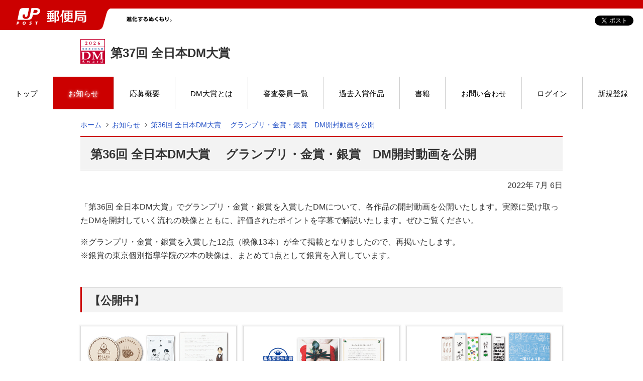

--- FILE ---
content_type: text/html;charset=UTF-8
request_url: https://www.dm-award.jp/news/20220601.html
body_size: 12945
content:
<!doctype html>
<html lang="ja">
<head>
<meta charset="utf-8">
<title>第36回 全日本DM大賞 　グランプリ・金賞・銀賞　DM開封動画を公開 | 全日本DM大賞</title>
<link rel="canonical" href="https://www.dm-award.jp/news/20220601.html">
<meta property="og:title" content="第36回 全日本DM大賞 　グランプリ・金賞・銀賞　DM開封動画を公開 | 全日本DM大賞">
<meta property="og:type" content="article">
<meta property="og:url" content="https://www.dm-award.jp/news/20220601.html">
<meta property="og:image" content="https://www.dm-award.jp/img/ogp-image.png">
<meta name="viewport" content="width=device-width">
<meta name="format-detection" content="telephone=no">
<base href="https://www.dm-award.jp/">
<link rel="stylesheet" href="common/css/common.css">
</head>
<body itemscope itemtype="http://schema.org/WebPage">
<div id="fb-root"></div>
<script>(function(d, s, id) {
  var js, fjs = d.getElementsByTagName(s)[0];
  if (d.getElementById(id)) return;
  js = d.createElement(s); js.id = id;
  js.src = "//connect.facebook.net/ja_JP/sdk.js#xfbml=1&version=v2.9";
  fjs.parentNode.insertBefore(js, fjs);
}(document, 'script', 'facebook-jssdk'));</script>
<div id="wrap" class="pages">
<header id="header">
	<div id="header-logo">
		<p class="logo"><img src="common/img/header-logo.png" width="251" alt="郵便局"></p>
		<p class="catch"><img src="common/img/header-logo-catch.png" width="171" alt="進化するぬくもり。"></p>
	</div>
			<div id="pc-header-utility">
			<ul class="sns-btn-list">
				<li>
					<div class="fb-like" data-href="https://www.dm-award.jp/" data-layout="button_count" data-action="like" data-size="small" data-show-faces="false" data-share="false"></div>
				</li>
				<li><a href="https://twitter.com/share" class="twitter-share-button" data-url="https://dm-award.jp/" data-count="horizontal" data-lang="ja">Tweet</a><script type="text/javascript" src="https://platform.twitter.com/widgets.js"></script></li>
			</ul>
		</div>
		<div id="pc-header-text">
		<p>第37回 全日本DM大賞</p>	</div>

	<nav id="pc-header-nav">
		<ul>
	<li class=""><a href="index.html">トップ</a></li>
	<li class="current"><a href="news/">お知らせ</a></li>
	<li class=""><a href="outline.html">応募概要</a></li>
	<li class=""><a href="dm-award/">DM大賞とは</a></li>
	<li class=""><a href="shinsa.html">審査委員一覧</a></li>
	<li class=""><a href="winner/">過去入賞作品</a></li>
	<li class=""><a href="books.html">書籍</a></li>
	<li><a href="contact/">お問い合わせ</a></li>
	<li><a href="member/">ログイン</a></li>
	<li class="regist"><a href="member/signup/">新規登録</a></li>
</ul>
	</nav>

	<button type="button" id="sp-header-toggle"><span class="menu-text">メニュー</span></button>
	<div id="sp-header-toggle-content">
		<div id="sp-header-nav">
			<nav>
	<ul>
					<li class=""><a href="index.html">トップ</a></li>
			<li class="current"><a href="news/">お知らせ</a></li>
			<li class=""><a href="outline.html">応募概要</a></li>
			<li class=""><a href="dm-award/">DM大賞とは</a></li>
			<li class=""><a href="shinsa.html">審査委員一覧</a></li>
			<li class=""><a href="winner/">過去入賞作品</a></li>
			<li class=""><a href="books.html">書籍</a></li>
			<li><a href="contact/">お問い合わせ</a></li>
			<li><a href="member/">ログイン</a></li>
			<li class="regist"><a href="member/signup/">新規登録</a></li>
			</ul>
</nav>
		</div>
		<button type="button" class="sp-header-toggle-content-close">メニューを閉じる</button>
	</div>
</header>
<nav id="breadcrumb"><ol itemscope itemtype="http://schema.org/BreadcrumbList"><li itemprop="itemListElement" itemscope itemtype="http://schema.org/ListItem"><a itemprop="item" href="https://www.dm-award.jp/"><span itemprop="name">ホーム</span></a><meta itemprop="position" content="1"></li>
<li itemprop="itemListElement" itemscope itemtype="http://schema.org/ListItem"><a itemprop="item" href="https://www.dm-award.jp/news/"><span itemprop="name">お知らせ</span></a><meta itemprop="position" content="2"></li>
<li itemprop="itemListElement" itemscope itemtype="http://schema.org/ListItem"><a itemprop="item" href="https://www.dm-award.jp/news/20220601.html"><span itemprop="name">第36回 全日本DM大賞 　グランプリ・金賞・銀賞　DM開封動画を公開</span></a><meta itemprop="position" content="3"></li></ol></nav>




	
	<main id="main">
					<h1>第36回 全日本DM大賞 　グランプリ・金賞・銀賞　DM開封動画を公開</h1>
		
		
					<p class="parts-align-right">2022年 7月 6日</p>
		
		<p>「第36回 全日本DM大賞」でグランプリ・金賞・銀賞を入賞したDMについて、各作品の開封動画を公開いたします。実際に受け取ったDMを開封していく流れの映像とともに、評価されたポイントを字幕で解説いたします。ぜひご覧ください。</p>
<p>※グランプリ・金賞・銀賞を入賞した12点（映像13本）が全て掲載となりましたので、再掲いたします。<br />※銀賞の東京個別指導学院の2本の映像は、まとめて1点として銀賞を入賞しています。</p>
<h2>【公開中】</h2>
<nav class="nav-indexlink column3">
<ul>
<li>
<p class="pic"><img src="content/images/winner/no36/kaifuu/movie_01.jpg" width="308" alt="" /></p>
<p class="title"><a href="https://youtu.be/VNF-hCND6NI" target="_blank">【金賞　グランプリ】<br /> 認知拡大＆新規獲得！ toB向けカフェ風DM</a></p>
<p class="text-detail">広告主：イムラ封筒<br />制作者：イムラ封筒</p>
</li>
<li>
<p class="pic"><img src="content/images/winner/no36/kaifuu/movie_02.jpg" width="308" alt="" /></p>
<p class="title"><a href="https://youtu.be/cc8DWMvDHjc" target="_blank">【金賞　審査委員特別賞 クリエイティブ部門】遠くペルーから香りで届く物語、パロサント入りDM </a></p>
<p class="text-detail">広告主：DINOS CORPORATION<br />制作者：フュージョン</p>
</li>
<li>
<p class="pic"><img src="content/images/winner/no36/kaifuu/movie_03.jpg" width="308" alt="" /></p>
<p class="title"><a href="https://youtu.be/xSkr2HXQTRc" target="_blank">【金賞】一澤だより</a></p>
<p class="text-detail">広告主：一澤信三郎帆布<br />制作者：一澤信三郎帆布</p>
</li>
<li>
<p class="pic"><img src="content/images/winner/no36/kaifuu/movie_04.jpg" width="308" alt="" /></p>
<p class="title"><a href="https://youtu.be/ZpJGv79hQb0" target="_blank">【金賞　審査委員特別賞・実施効果部門】ふるさと納税返礼品風DMで認知・拡販に大成功！</a></p>
<p class="text-detail">広告主：ネクスウェイ（システム開発）、エッグ（販売元）<br />制作者：フュージョン</p>
</li>
<li>
<p class="pic"><img src="content/images/winner/no36/kaifuu/movie_05.jpg" width="308" alt="" /></p>
<p class="title"><a href="https://youtu.be/vkKV6BngCpw" target="_blank">【銀賞　審査委員特別賞 データドリブン部門】基本料金が下がる！親切DMでプラン変更率13.1％</a></p>
<p class="text-detail">広告主：ソフトバンク<br />制作者：凸版印刷</p>
</li>
<li>
<p class="pic"><img src="content/images/winner/no36/kaifuu/movie_06.jpg" width="308" alt="" /></p>
<p class="title"><a href="https://youtu.be/XIbV_mECtyk" target="_blank">【銀賞】<br />泊まれる演劇「MOTEL ANEMONE」招待状</a></p>
<p class="text-detail">広告主：L&amp;Gグローバルビジネス<br />制作者：L&amp;Gグローバルビジネス</p>
</li>
<li>
<p class="pic"><img src="content/images/winner/no36/kaifuu/movie_07.jpg" width="308" alt="" /></p>
<p class="title"><a href="https://youtu.be/4lloyfkgxoE" target="_blank">【銀賞】<br /> 「心に残る体験」DMでロイヤリティ、F2購入率UP</a></p>
<p class="text-detail">広告主：花王<br />制作者：フュージョン</p>
</li>
<li>
<p class="pic"><img src="content/images/winner/no36/kaifuu/movie_08.jpg" width="308" alt="" /></p>
<p class="title"><a href="https://youtu.be/f-VAeqg5KZo" target="_blank">【銀賞】<br />「日本のハワイ」パスポート　夏の冒険ハワイアンズ</a></p>
<p class="text-detail">広告主：常磐興産<br />制作者：シスク</p>
</li>
<li>
<p class="pic"><img src="content/images/winner/no36/kaifuu/movie_10.jpg" width="308" alt="" /></p>
<p class="title"><a href="https://youtu.be/1vFRR6D403A" target="_blank">【銀賞】<br />対社内　社員をつなぐ月刊カレンダーDM</a></p>
<p class="text-detail">広告主：バリュークリエイト<br />制作者：バリュークリエイト</p>
</li>
<li>
<p class="pic"><img src="content/images/winner/no36/kaifuu/movie_09.jpg" width="308" alt="" /></p>
<p class="title"><a href="https://youtu.be/JmQKEMaKSXw" target="_blank">【銀賞】<br />受験生と呼ばれる日が近づくキミへ、受験の歩き方DM</a></p>
<p class="text-detail">広告主：東京個別指導学院<br />制作者：フュージョン</p>
</li>
<li>
<p class="pic"><img src="content/images/winner/no36/kaifuu/movie_09_02.jpg" width="308" alt="" /></p>
<p class="title"><a href="https://youtu.be/_ZNcu_R-GWo" target="_blank">【銀賞】<br />受験生と保護者の不安に寄り添う、お悩み解決帳DM</a></p>
<p class="text-detail">広告主：東京個別指導学院<br />制作者：フュージョン</p>
</li>
<li>
<p class="pic"><img src="content/images/winner/no36/kaifuu/movie_11.jpg" width="308" alt="" /></p>
<p class="title"><a href="https://youtu.be/pX4Bw4jJYO0" target="_blank">【銀賞】<br />夏越の大祓DM</a></p>
<p class="text-detail">広告主：師岡熊野神社<br />制作者：ガリバー</p>
</li>
<li>
<p class="pic"><img src="content/images/winner/no36/kaifuu/movie_12.jpg" width="308" alt="" /></p>
<p class="title"><a href="https://youtu.be/3pRcOJJH1WQ" target="_blank">【銀賞】<br />「社長が気持ちを手紙にしたら」スタディサプリENGLISH DM</a></p>
<p class="text-detail"></p>
<p>広告主：リクルート<br />制作者：フュージョン</p>
</li>
</ul>
</nav>

		
							
		
		
					<p><a href="news/">お知らせ一覧</a></p>
				
			</main>

<footer id="footer">
	<div class="btn-entry" aria-hidden="true">
			<ul>
				<li>
					<a href="/news/20220601.html"><span class="text">第36回 全日本DM大賞<br>グランプリ・金賞・銀賞<br>DM開封動画を公開</span></a>
				</li>
			</ul>
			
		</div>
			<div id="dl-search-contacts">
    <ul class="search">
        <li>
            <p class="title">過去資料集ダウンロード</p>
            <p class="text-detail">過去の作品集をダウンロードできます。<br>
                このページはSSLで保護されたフォームよりPDFデータのダウンロード申請ができます。</p>
            <p class="text-otherlink"><a href="https://www.post.japanpost.jp/cgi-dmaward/" target="_blank">過去資料集ダウンロード</a></p>
        </li>
        <li>
            <p class="title">全日本DM大賞入賞作品検索</p>
            <p class="text-detail">過去の作品が任意の条件で検索できます。<br>
                また条件を選択していただかなくても、検索を行うことができます。</p>
            <p class="text-otherlink"><a href="https://www.post.japanpost.jp/cgi-dmaward-search/" target="_blank">全日本DM大賞 入賞作品検索</a></p>
        </li>
    </ul>
    <ul class="contact">
        
       <li> <a href="/contact/">お問い合わせ </a> </li>
    </ul>
</div>
		<div id="footer-utility">
		<p class="text">全日本DM大賞事務局</p>
		<ul>
			<li><a href="privacy.html">プライバシーポリシー</a></li>
			<li><a href="site.html">サイトのご利用について</a></li>
			<li><a href="link.html">関連リンク</a></li>
		</ul>
	</div>
	<div id="footer-logo-copyright">
		<p id="footer-logo-pc"><img src="common/img/footer-logo.svg" width="106" alt="日本郵政グループ"></p>
		<p id="footer-logo-sp"><img src="common/img/footer-logo-sp.png" width="106" alt="日本郵政グループ"></p>
		<p id="footer-copyright"><small><span class="pc">Copyright </span>(c) JAPAN POST<span class="pc"> Co.,Ltd. All rights reserved.</span></small></p>
	</div>
</footer>
</div>
<script src="common/js/main.min.js"></script>
<script type="text/javascript">
var gaJsHost = (("https:" == document.location.protocol) ? "https://ssl." : "http://www.");
document.write(unescape("%3Cscript src='" + gaJsHost + "google-analytics.com/ga.js' type='text/javascript'%3E%3C/script%3E"));
</script> 
<script type="text/javascript">
var pageTracker = _gat._getTracker("UA-5798222-1");
pageTracker._trackPageview();
</script>


</body>
</html>

--- FILE ---
content_type: text/css
request_url: https://www.dm-award.jp/common/css/common.css
body_size: 100445
content:
html,body,div,span,h1,h2,h3,h4,h5,h6,p,blockquote,pre,address,cite,code,img,q,samp,small,sub,sup,dl,dt,dd,ol,ul,li,fieldset,form,label,legend,table,caption,tbody,tfoot,thead,tr,th,td,article,aside,canvas,figcaption,figure,footer,header,nav,section,time,audio,video{margin:0;padding:0;border:0;outline:0;font-size:100%;font-style:normal;font-weight:normal;vertical-align:top;background-color:transparent}body{line-height:1}blockquote,q{quotes:none}blockquote:before,blockquote:after,q:before,q:after{content:"";content:none}a{margin:0;padding:0;font-size:100%;vertical-align:baseline;background:transparent}table{border-collapse:collapse;border-spacing:0}img,input,select{vertical-align:top}article,aside,footer,header,main,nav,section{display:block}iframe{border:none}html{font-size:62.5%;overflow-y:scroll}body{background-color:#fff;color:#333;font-family:Meiryo,"メイリオ","Hiragino Kaku Gothic Pro","ヒラギノ角ゴ Pro W3",Helvetica,sans-serif;-webkit-font-smoothing:antialiased;-webkit-text-size-adjust:100%;-webkit-print-color-adjust:exact}input,button,textarea,select{font-family:Meiryo,"メイリオ","Hiragino Kaku Gothic Pro","ヒラギノ角ゴ Pro W3",Helvetica,sans-serif}input:not([type]),input[type="text"],input[type="tel"],input[type="email"],button,textarea{-webkit-appearance:none;-moz-appearance:none}a:link{color:#2451c6;text-decoration:none}a:active{color:#2451c6;text-decoration:underline}a:visited{color:#7c169e;text-decoration:none}a:hover{color:#2451c6;text-decoration:underline}#wrap{position:relative;z-index:1}#header li,#header-fixed li,nav#breadcrumb li,#side li,#footer li{list-style:none}#main a{display:inline-block;padding:0 0 0 19px;background-repeat:no-repeat;background-image:url("data:image/svg+xml,%3Csvg xmlns='http://www.w3.org/2000/svg' width='6' height='11' viewBox='0 0 6 11'%3E%3Cpath d='M10.77.22A.814.814,0,0,0,9.733.157L9.659.22,5.5,4.189,1.341.22A.814.814,0,0,0,.3.157L.23.22a.725.725,0,0,0-.065.99L.23,1.28l4.714,4.5a.814.814,0,0,0,1.037.062l.074-.062,4.714-4.5A.726.726,0,0,0,10.77.22Z' transform='translate(0 11) rotate(-90)' fill='%23cf1717' /%3E%3C/svg%3E");background-size:6px 11px}#main a[target="_blank"]{background-image:url("data:image/svg+xml,%3Csvg xmlns='http://www.w3.org/2000/svg' width='9' height='9'%3E%3Cpolyline points='8.5 4 8.5 8.5 4 8.5' fill='%23fff' stroke='%23cf1717'/%3E%3Cpolygon points='0 0 7 0 7 7 0 7' fill='%23cf1717'/%3E%3Cpolygon points='1 2 6 2 6 6 1 6' fill='white'/%3E%3C/svg%3E");background-size:9px 9px}#main a[href$=".pdf"]{background-image:url("data:image/svg+xml,%3Csvg xmlns='http://www.w3.org/2000/svg' width='26' height='30'%3E%3Cpath fill='%23c21f1f' d='M24,2v26H2V2H24 M26,0H0v30h26V0L26,0z'/%3E%3Cpath fill='%23c21f1f' d='M0,4h16v8H0V4z'/%3E%3Cpath fill='%23c21f1f' d='M4,18v1.6V26h1.6v-3.2h1.6h1.6v-1.6v-1.6V18H5.6H4z M7.3,21.2 H5.6v-1.6h1.6V21.2z M12.2,19.5h1.6V18h-1.6h-1.6v8h1.6h1.6v-1.6h-1.6V19.5z M13.8,24.4h1.6v-4.8h-1.6V24.4z M22,19.5V18h-3.3 h-1.6v8h1.6v-3.2H22v-1.6h-3.3v-1.6H22z'/%3E%3C/svg%3E");background-size:13px 15px}#main a[href*=".doc"]{background-image:url("data:image/svg+xml,%3Csvg xmlns='http://www.w3.org/2000/svg' width='26' height='30'%3E%3Cpath fill='%23285795' d='M24,2v26H2V2H24 M26,0H0v30h26V0L26,0z'/%3E%3Cpath fill='%23285795' d='M6,14v-2h14v2H6z'/%3E%3Cpath fill='%23285795' d='M6,10V8h14v2H6z'/%3E%3Cpath fill='%23285795' d='M6,6V4h14v2H6z'/%3E%3Cpath fill='%23285795' d='M19,17l-2.6,8.6h-1.9l-1.4-4.9l-1.4,4.9H9.8L7.2,17h2.3l1.2,5l1.5-5H14l1.5,5l1.2-5H19z'/%3E%3C/svg%3E");background-size:13px 15px}#main a[href*=".xls"]{background-image:url("data:image/svg+xml,%3Csvg xmlns='http://www.w3.org/2000/svg' width='26' height='30'%3E%3Cpath fill='%231D7044' d='M24,2v26H2V2H24 M26,0H0v30h26V0L26,0z'/%3E%3Cpath fill='%231D7044' d='M17.8,25.6h-2.9l-2-2.8L11,25.6H8.1l3.5-4.5L8.4,17h2.9l1.7,2.4l1.7-2.4h2.9l-3.2,4.1L17.8,25.6z'/%3E%3Cpath fill='%231D7044' d='M4,8V4h8v4H4z'/%3E%3Cpath fill='%231D7044' d='M14,8V4h8v4H14z'/%3E%3Cpath fill='%231D7044' d='M4,14v-4h8v4H4z'/%3E%3Cpath fill='%231D7044' d='M14,14v-4h8v4H14z'/%3E%3C/svg%3E");background-size:13px 15px}#main a[href*=".ppt"]{background-image:url("data:image/svg+xml,%3Csvg xmlns='http://www.w3.org/2000/svg' width='26' height='30'%3E%3Cpath fill='%23D04423' d='M24,2v26H2V2H24 M26,0H0v30h26V0L26,0z'/%3E%3Cpath fill='%23D04423' d='M14,14v-2h8v2H14z'/%3E%3Cpath fill='%23D04423' d='M14,10V8h8v2H14z'/%3E%3Cpath fill='%23D04423' d='M14,6V4h8v2H14z'/%3E%3Cpath fill='%23D04423' d='M11.9,17.4c0.3-0.2,0.6-0.4,1-0.5c0.3-0.1,0.7-0.2,1.1-0.2c0.6,0,1.2,0.1,1.7,0.3 c0.5,0.2,0.9,0.5,1.3,0.9c0.3,0.4,0.6,0.9,0.8,1.4c0.2,0.5,0.3,1.1,0.3,1.8c0,0.7-0.1,1.3-0.3,1.9c-0.2,0.6-0.5,1-0.9,1.4 c-0.4,0.4-0.8,0.7-1.3,0.9c-0.5,0.2-1,0.3-1.6,0.3c-0.4,0-0.8,0-1.1-0.1c-0.3-0.1-0.6-0.2-0.9-0.3v3.3H9.5V17h2.3V17.4z M11.9,23.2 c0.6,0.5,1.2,0.7,1.9,0.7c0.5,0,1-0.2,1.3-0.7c0.3-0.5,0.5-1.1,0.5-2.1c0-0.9-0.2-1.5-0.5-2c-0.3-0.4-0.7-0.7-1.3-0.7 c-0.7,0-1.3,0.4-2,1.1V23.2z'/%3E%3Ccircle fill='%23D04423' cx='8' cy='9' r='4'/%3E%3C/svg%3E");background-size:13px 15px}#main a img{display:inline-block;margin:0 0 0 -19px}#main strong{font-weight:bold}#main [class^="parts-align-"].parts-align-right{text-align:right}#main [class^="parts-align-"].parts-align-center{text-align:center}#main img.parts-align-right{display:block;margin-left:auto}#main img.parts-align-center{display:block;margin:0 auto}#main [class^="parts-annotation-"]{margin-left:0}#main [class^="parts-annotation-"] li{list-style:none;font-size:1.4rem;line-height:1.7em}#main ul.parts-annotation-unordered li{margin-left:3em;text-indent:-3em}#main ol.parts-annotation-ordered li{margin-left:3.6em;text-indent:-3.6em}#main ul.parts-annotation-asterisk li{margin-left:1.35em;text-indent:-1.35em}#main .parts-linklist-normal ul{margin:1em 0 0;padding-left:0}#main .parts-linklist-normal ul li{list-style:none;margin:0.3em 0 0;padding:0}#main p.basic-button{text-align:center;margin:2rem auto 0}#main p.basic-button a{min-width:310px;padding:23px 40px 20px 20px;text-decoration:none;text-align:center;border:3px solid #cc0000;box-sizing:border-box;font-weight:bold;background-color:#fff;background-size:10px 15px;background-position:calc(100% - 20px);background-repeat:no-repeat;transition:background 250ms;font-size:1.6rem;line-height:1.7em;color:#c00;text-align:center}#main p.basic-button a[target="_blank"]{background-size:12px 12px}#main p.basic-button a:hover{background-color:#f7d9db}#main div[class^="parts-box-"].parts-box-comments-caution{border:1px solid #cc0000}#main div[class^="parts-box-"].parts-box-comments-caution{border:1px solid #cc0000}#main .player{margin-top:1.5rem}nav#side-nav a,nav#side-nav-fixed a{display:block;position:relative;text-shadow:1px 1px #fff}nav#side-nav a::before,nav#side-nav-fixed a::before{content:"";display:block;width:6px;height:8px;position:absolute;left:10px;background:url("data:image/svg+xml,%3Csvg xmlns='http://www.w3.org/2000/svg' width='6' height='11' viewBox='0 0 6 11'%3E%3Cpath d='M10.77.22A.814.814,0,0,0,9.733.157L9.659.22,5.5,4.189,1.341.22A.814.814,0,0,0,.3.157L.23.22a.725.725,0,0,0-.065.99L.23,1.28l4.714,4.5a.814.814,0,0,0,1.037.062l.074-.062,4.714-4.5A.726.726,0,0,0,10.77.22Z' transform='translate(0 11) rotate(-90)' fill='%23cf1717' /%3E%3C/svg%3E") left top/100% no-repeat}nav#side-nav a:hover,nav#side-nav-fixed a:hover{text-shadow:none}nav#side-nav>p>a,nav#side-nav-fixed>p>a{padding:11px 8px 10px 24px;background:#931010;font-size:1.5rem;line-height:1.7em;color:#fff;text-shadow:0 0}nav#side-nav>p>a::before,nav#side-nav-fixed>p>a::before{display:none}nav#side-nav>p>a:hover,nav#side-nav-fixed>p>a:hover{text-shadow:0 0}nav#side-nav>ul,nav#side-nav-fixed>ul{margin-top:2px}nav#side-nav>ul>li,nav#side-nav-fixed>ul>li{border-bottom:1px solid #f28c8c;background:#f7baba;font-size:1.5rem;line-height:1.7em}nav#side-nav>ul>li:first-child,nav#side-nav-fixed>ul>li:first-child{border-top:1px solid #f28c8c}nav#side-nav>ul>li>a,nav#side-nav-fixed>ul>li>a{padding:11px 8px 10px 24px;background:linear-gradient(#fce8e8 0%, #f7baba)}nav#side-nav>ul>li>a::before,nav#side-nav-fixed>ul>li>a::before{top:calc(11px + (((1.5rem * 1.7) - 8px) / 2) - 1px)}nav#side-nav>ul>li>a:hover,nav#side-nav-fixed>ul>li>a:hover{background:linear-gradient(#f6acac 0%, #f7baba)}nav#side-nav>ul>li.parent-current>a,nav#side-nav-fixed>ul>li.parent-current>a{background:#f7baba}nav#side-nav>ul>li.current>a,nav#side-nav-fixed>ul>li.current>a{font-weight:bold;color:#333;background:#f7baba}nav#side-nav>ul>li.current>a:hover,nav#side-nav-fixed>ul>li.current>a:hover{font-weight:bold;color:#333;background:#f7baba}nav#side-nav>ul>li.current>a::before,nav#side-nav-fixed>ul>li.current>a::before{display:none}nav#side-nav>ul>li>ul,nav#side-nav-fixed>ul>li>ul{margin:0 0 0 10px}nav#side-nav>ul>li>ul>li,nav#side-nav-fixed>ul>li>ul>li{border-top:1px solid #ddd;font-size:1.4rem;line-height:1.7em}nav#side-nav>ul>li>ul>li:first-child,nav#side-nav-fixed>ul>li>ul>li:first-child{border-top:1px solid #f28c8c}nav#side-nav>ul>li>ul>li>a,nav#side-nav-fixed>ul>li>ul>li>a{padding:8px 8px 7px 23px;background:linear-gradient(#fff, #f3f3f3)}nav#side-nav>ul>li>ul>li>a::before,nav#side-nav-fixed>ul>li>ul>li>a::before{top:calc(8px + (((1.4rem * 1.7) - 8px) / 2) - 1px)}nav#side-nav>ul>li>ul>li>a:hover,nav#side-nav-fixed>ul>li>ul>li>a:hover{background:linear-gradient(#f3f3f3, #fff)}nav#side-nav>ul>li>ul>li.parent-current>a,nav#side-nav-fixed>ul>li>ul>li.parent-current>a{background:#e1e1e1}nav#side-nav>ul>li>ul>li.current>a,nav#side-nav-fixed>ul>li>ul>li.current>a{font-weight:bold;color:#333;background:#e1e1e1}nav#side-nav>ul>li>ul>li.current>a:hover,nav#side-nav-fixed>ul>li>ul>li.current>a:hover{font-weight:bold;color:#333;background:#e1e1e1}nav#side-nav>ul>li>ul>li.current>a::before,nav#side-nav-fixed>ul>li>ul>li.current>a::before{display:none}nav#side-nav.hide{visibility:hidden}nav#side-nav-fixed{position:fixed;top:20px;z-index:4}nav#side-nav-fixed.off{display:none}nav#side-nav-fixed.stop{position:absolute;top:auto;bottom:0}#footer a{display:inline-block;padding:0 0 0 19px;background-repeat:no-repeat;background-image:url("data:image/svg+xml,%3Csvg xmlns='http://www.w3.org/2000/svg' width='6' height='11' viewBox='0 0 6 11'%3E%3Cpath d='M10.77.22A.814.814,0,0,0,9.733.157L9.659.22,5.5,4.189,1.341.22A.814.814,0,0,0,.3.157L.23.22a.725.725,0,0,0-.065.99L.23,1.28l4.714,4.5a.814.814,0,0,0,1.037.062l.074-.062,4.714-4.5A.726.726,0,0,0,10.77.22Z' transform='translate(0 11) rotate(-90)' fill='%23cf1717' /%3E%3C/svg%3E");background-size:6px 8px}#footer a[target]{background-repeat:no-repeat;background-image:url("data:image/svg+xml,%3Csvg xmlns='http://www.w3.org/2000/svg' width='9' height='9'%3E%3Cpolyline points='8.5 4 8.5 8.5 4 8.5' fill='%23fff' stroke='%23cf1717'/%3E%3Cpolygon points='0 0 7 0 7 7 0 7' fill='%23cf1717'/%3E%3Cpolygon points='1 2 6 2 6 6 1 6' fill='white'/%3E%3C/svg%3E");background-size:9px 9px}#footer #back-to-top{position:fixed;bottom:0;z-index:10;opacity:0.5;transition:margin 800ms, opacity 250ms}#footer #back-to-top a{padding:0;background:linear-gradient(#cf1717, #a11212);box-shadow:0 0 3px rgba(255,255,255,0.5);text-align:center;color:transparent}#footer #back-to-top a::before,#footer #back-to-top a::after{display:block;content:"";box-sizing:border-box;width:5px;height:18px;background:#fff;position:absolute;top:calc(50% - 9px);z-index:1}#footer #back-to-top a::before{left:calc(50% - 7px);transform:rotate(45deg)}#footer #back-to-top a::after{right:calc(50% - 7px);transform:rotate(-45deg)}#footer #back-to-top.fixed{position:absolute;bottom:100%;z-index:1000;opacity:1}@media screen and (min-width: 641px), print{body{min-width:1080px}#wrap{display:flex;flex-wrap:wrap;justify-content:space-between;margin:0 auto;overflow:hidden}#header,#header-fixed{order:1;display:flex;flex-wrap:wrap;width:100%;margin:0 calc((100% - 100%) / 2);padding:0;position:relative;z-index:20}#header::after,#header-fixed::after{content:"";display:block;width:calc(200vw + 100%);height:100%;position:absolute;left:calc(0px - 100vw);top:0;z-index:-1;background:#fff;border-top:17px solid #cc0000;box-sizing:border-box}#header #header-logo,#header-fixed #header-logo{display:flex;flex-wrap:wrap;align-self:center}#header #header-logo p.logo,#header-fixed #header-logo p.logo{margin-top:0}#header #header-logo p.catch,#header-fixed #header-logo p.catch{margin:33px 0 0 1px}#header #header-logo p.catch img,#header-fixed #header-logo p.catch img{image-rendering:-webkit-optimize-contrast}#header #pc-header-utility,#header-fixed #pc-header-utility{align-self:center;margin:0 19px 0 auto;padding:30px 0 0;height:28px}#header #pc-header-utility ul,#header-fixed #pc-header-utility ul{display:flex;justify-content:flex-end}#header #pc-header-text,#header-fixed #pc-header-text{width:960px;margin:18px calc((100% - 960px) / 2) 0}#header #pc-header-text h1,#header #pc-header-text p,#header-fixed #pc-header-text h1,#header-fixed #pc-header-text p{margin:0;padding-left:60px;font-size:2.4rem;line-height:2.3em;font-weight:bold;background:url(../img/header-text-logo.gif) left top no-repeat;word-break:break-all;min-height:50px}#header #pc-header-nav,#header-fixed #pc-header-nav{position:relative;width:100%;margin-top:20px}#header #pc-header-nav::after,#header-fixed #pc-header-nav::after{content:"";display:block;width:calc(200vw + 100%);height:100%;position:absolute;left:calc(0px - 100vw);top:0;z-index:-1;background:#fff;z-index:1}#header #pc-header-nav ul,#header-fixed #pc-header-nav ul{display:flex;width:100%;margin-top:0;position:relative;z-index:2}#header #pc-header-nav ul li,#header-fixed #pc-header-nav ul li{flex:1 1 auto;margin:0;padding:0;list-style:none;box-sizing:border-box}#header #pc-header-nav ul li a,#header-fixed #pc-header-nav ul li a{display:flex;justify-content:center;align-items:center;height:100%;padding:23px 18px 21px;box-sizing:border-box;font-size:1.5rem;line-height:1.4em;font-weight:normal;color:#000;text-align:center;white-space:nowrap;transition:background-color 0.4s;border-left:1px solid #ccc;text-shadow:0 0 5px #fff}#header #pc-header-nav ul li a:hover,#header-fixed #pc-header-nav ul li a:hover{background:#f7d9db;text-decoration:none}#header #pc-header-nav ul li a[target="_blank"],#header-fixed #pc-header-nav ul li a[target="_blank"]{background-repeat:no-repeat;background-image:url("data:image/svg+xml,%3Csvg xmlns='http://www.w3.org/2000/svg' width='9' height='9'%3E%3Cpolyline points='8.5 4 8.5 8.5 4 8.5' fill='%23fff' stroke='%23cf1717'/%3E%3Cpolygon points='0 0 7 0 7 7 0 7' fill='%23cf1717'/%3E%3Cpolygon points='1 2 6 2 6 6 1 6' fill='white'/%3E%3C/svg%3E");background-size:9px 9px;background-position:7% center}#header #pc-header-nav ul li.current a,#header-fixed #pc-header-nav ul li.current a{background:#c00;color:#fff}#header #pc-header-nav ul li:first-child a,#header-fixed #pc-header-nav ul li:first-child a{border-left:none}#header #pc-header-nav-fixed,#header-fixed #pc-header-nav-fixed{min-width:980px}#header #pc-header-nav-fixed ul,#header-fixed #pc-header-nav-fixed ul{display:flex;width:100%;margin-top:0;position:relative;z-index:2}#header #pc-header-nav-fixed ul li,#header-fixed #pc-header-nav-fixed ul li{flex:1 1 auto;margin:0;padding:0;list-style:none;box-sizing:border-box}#header #pc-header-nav-fixed ul li a,#header-fixed #pc-header-nav-fixed ul li a{display:flex;justify-content:center;align-items:center;height:100%;padding:23px 18px 21px;box-sizing:border-box;font-size:1.5rem;line-height:1.4em;font-weight:normal;color:#000;text-align:center;white-space:nowrap;transition:background-color 0.4s;border-left:1px solid #ccc;text-shadow:0 0 5px #fff}#header #pc-header-nav-fixed ul li a:hover,#header-fixed #pc-header-nav-fixed ul li a:hover{background:#f7d9db;text-decoration:none}#header #pc-header-nav-fixed ul li a[target="_blank"],#header-fixed #pc-header-nav-fixed ul li a[target="_blank"]{background-repeat:no-repeat;background-image:url("data:image/svg+xml,%3Csvg xmlns='http://www.w3.org/2000/svg' width='9' height='9'%3E%3Cpolyline points='8.5 4 8.5 8.5 4 8.5' fill='%23fff' stroke='%23cf1717'/%3E%3Cpolygon points='0 0 7 0 7 7 0 7' fill='%23cf1717'/%3E%3Cpolygon points='1 2 6 2 6 6 1 6' fill='white'/%3E%3C/svg%3E");background-size:9px 9px;background-position:7% center}#header #pc-header-nav-fixed ul li.current a,#header-fixed #pc-header-nav-fixed ul li.current a{background:#c00;color:#fff}#header #pc-header-nav-fixed ul li:first-child a,#header-fixed #pc-header-nav-fixed ul li:first-child a{border-left:none}#header #sp-header-utility,#header-fixed #sp-header-utility{display:none}#header button#sp-header-toggle,#header #sp-header-toggle-content,#header-fixed button#sp-header-toggle,#header-fixed #sp-header-toggle-content{display:none}#pc-header-nav-fixed{position:fixed;top:0;left:0;right:0;z-index:5}#pc-header-nav-fixed::after{content:"";display:block;width:calc(200vw + 100%);height:100%;position:absolute;left:calc(0px - 100vw);top:0;z-index:-1;box-sizing:border-box;background:rgba(255,255,255,0.9);box-shadow:0 10px 10px -5px rgba(0,0,0,0.2)}#pc-header-nav-fixed.off{display:none}}@media screen and (min-width: 641px) and (max-width: 100%), print{#pc-header-nav-fixed{margin:0 0 0 calc((100% - 100%) / 2)}}@media screen and (min-width: 641px), print{nav#breadcrumb{order:2;width:960px;position:relative;margin:10px auto 0;z-index:0}nav#breadcrumb ol{display:flex;flex-wrap:wrap;width:100%;padding:10px 0}nav#breadcrumb ol li{margin:0;padding:0 0 0 21px;position:relative;z-index:1;font-size:1.4rem;line-height:1.7em}nav#breadcrumb ol li:first-child{padding-left:0}nav#breadcrumb ol li:not(:first-child)::before{content:"";display:block;box-sizing:border-box;width:6px;height:6px;position:absolute;left:7px;top:calc(((1.4rem * 1.7) / 2) - 4px);z-index:1;border-right:1px solid #333;border-bottom:1px solid #333;transform:rotate(-45deg)}#main-visual-container{order:3;width:100%}#main-visual-container h1 a{display:block;padding:0;background-image:none}#main-visual-container h1 img{display:block;width:100%;max-width:100%;height:auto;margin-left:0}#main{order:4;width:960px;min-width:960px;margin:0 calc((100% - 960px) / 2);position:relative;z-index:1}#main a{background-position:5px calc(((1.7em - 8px) / 2) - 3px);transition:background-position-x 100ms}#main a:hover{background-position-x:8px}#main a[target="_blank"]{background-position:3px calc(((1.7em - 9px) / 2) - 2px)}#main a[href*=".pdf"]{background-position:1px calc(((1.7em - 15px) / 2) - 1px)}#main a[href*=".doc"]{background-position:1px calc(((1.7em - 15px) / 2) - 1px)}#main a[href*=".xls"]{background-position:1px calc(((1.7em - 15px) / 2) - 1px)}#main a[href*=".ppt"]{background-position:1px calc(((1.7em - 15px) / 2) - 1px)}#side{order:3;position:relative;width:220px;margin-left:calc((100% - 100%) / 2)}#side-nav-fixed{width:220px}.column1 #side{order:4;width:100%;min-width:100%;margin:40px calc((100% - 100%) / 2) 0}#footer{order:5;display:flex;flex-wrap:wrap;width:960px;margin:3rem calc((100% - 960px) / 2) 0;position:relative;z-index:4}#footer a{background-position:5px calc(((1.7em - 9px) / 2) - 2px);transition:background-position-x 100ms}#footer a:hover{background-position-x:8px}#footer a[target]{background-position:3px calc(((1.7em - 9px) / 2) - 3px)}#footer #dl-search-contacts{width:100%;padding:2.5rem 0 4.5rem 0;position:relative;z-index:1}#footer #dl-search-contacts::after{content:"";display:block;width:calc(200vw + 100%);height:100%;position:absolute;left:calc(0px - 100vw);top:0;z-index:-1;background:#ffdce0}#footer #dl-search-contacts p,#footer #dl-search-contacts li{font-size:1.6rem;line-height:1.7em}#footer #dl-search-contacts ul.search{display:flex;flex-wrap:wrap;margin:0 0 0 -20px;padding:20px 0 0}#footer #dl-search-contacts ul.search li{list-style:none;width:calc((100% - 20px - 20px) / 2);margin:0 0 0 20px;padding:20px 20px;background:#fff;border:3px solid #cc0000;box-sizing:border-box}#footer #dl-search-contacts ul.search li p.title{font-size:22px;line-height:1.7em;text-align:center}#footer #dl-search-contacts ul.search li p.text-detail{margin-top:1em}#footer #dl-search-contacts ul.search li p.text-otherlink{margin-top:0.5em}#footer #dl-search-contacts ul.search li p.text-otherlink a{font-size:1.6rem;line-height:1.7em;color:#c00}#footer #dl-search-contacts ul.contact{display:flex;flex-wrap:wrap;align-items:flex-start;margin:-30px 0 0 -18px}#footer #dl-search-contacts ul.contact li{list-style:none;width:calc((100% - 18px - 18px - 18px) / 3);margin:50px 0 0 18px}#footer #dl-search-contacts ul.contact li a{min-width:310px;padding:23px 40px 20px 20px;text-decoration:none;text-align:center;border:3px solid #cc0000;box-sizing:border-box;font-weight:bold;background-color:#fff;background-size:10px 15px;background-position:calc(100% - 20px);background-repeat:no-repeat;transition:background 250ms;font-size:1.6rem;line-height:1.7em;color:#c00}#footer #dl-search-contacts ul.contact li a[target="_blank"]{background-size:12px 12px}#footer #dl-search-contacts ul.contact li a:hover{background-color:#f7d9db}#footer #footer-utility{display:flex;flex-wrap:wrap;width:100%;padding:50px 0 1rem 0;position:relative;z-index:1}#footer #footer-utility::after{content:"";display:block;width:calc(200vw + 100%);height:100%;position:absolute;left:calc(0px - 100vw);top:0;z-index:-1;background:#fff}#footer #footer-utility p.text{margin-top:-1px;font-size:1.3rem;line-height:1.3em}#footer #footer-utility ul{display:flex;position:relative;z-index:2;margin-left:0}#footer #footer-utility ul li{margin:0;padding:0 0 0 20px;list-style:none;box-sizing:border-box}#footer #footer-utility ul li a{display:flex;justify-content:center;align-items:center;box-sizing:border-box;font-size:1.1rem;line-height:1.3em;color:#000}#footer #footer-logo-copyright{display:flex;flex-wrap:wrap;justify-content:space-between}#footer #footer-logo-copyright #footer-logo-pc{position:relative;padding:11px 0 0 0;width:480px;box-sizing:border-box}#footer #footer-logo-copyright #footer-logo-pc::after{content:"";display:block;width:calc(200vw + 100%);height:100%;position:absolute;left:calc(0px - 100vw);top:0;z-index:-1;background:#c8000d}#footer #footer-logo-copyright #footer-logo-sp{display:none}#footer #footer-logo-copyright #footer-copyright{position:relative;text-align:right;padding:8px 0;width:480px;box-sizing:border-box;font-size:1.1rem;line-height:1.7em;color:#fff}#footer #footer-logo-copyright #footer-copyright::after{content:"";display:block;width:calc(200vw + 100%);height:100%;position:absolute;left:calc(0px - 100vw);top:0;z-index:-1;background:#c8000d}#footer #back-to-top{margin:0 0 49px 916px}#footer #back-to-top a{width:44px;height:44px}#footer #back-to-top.fixed{margin-bottom:-22px}#footer .btn-entry{margin:0 0 40px 980px;font-size:1.6rem;line-height:1.7em;width:215px;position:fixed;bottom:0;z-index:10;transition:margin 800ms}#footer .btn-entry p{margin-top:0;width:200px}#footer .btn-entry p a{position:relative;min-width:310px;padding:23px 40px 20px 20px;text-decoration:none;text-align:center;border:3px solid #cc0000;box-sizing:border-box;font-weight:bold;background-color:#fff;background-size:10px 15px;background-position:calc(100% - 20px);background-repeat:no-repeat;transition:background 250ms;padding:128px 7px 10px 7px;min-width:auto;font-size:1.7rem;line-height:1.5em;color:#3c2e87;border:3px solid #f5e149;background-image:none}#footer .btn-entry p a[target="_blank"]{background-size:12px 12px}#footer .btn-entry p a:hover{background-color:#f7d9db}#footer .btn-entry p a::before{background:url(../img/icon-button-entry.png) left bottom no-repeat transparent;content:"";width:71px;height:103px;position:absolute;top:17px;left:calc(50% - 35px)}#footer .btn-entry p a:hover{opacity:0.8;background-color:#fff}#footer .btn-entry p a span.note{display:block;font-size:1rem;line-height:1.3em;color:#000}#footer .btn-entry ul{margin-top:1rem}#footer .btn-entry ul li{list-style:none}#footer .btn-entry ul li a{position:relative;background:none;background:url(../img/banner-movie-pc.png) left bottom no-repeat;padding:0;width:200px;height:200px;text-decoration:none;transition:opacity 250ms}#footer .btn-entry ul li a:hover{opacity:0.8}#footer .btn-entry ul li a span.text{position:absolute;display:block;width:200px;left:10px;bottom:5px;font-size:1.3rem;line-height:1.2em;font-weight:bold;color:#000;text-shadow:1px 1px 0 #fff,-1px -1px 0 #fff,-1px 1px 0 #fff,1px -1px 0 #fff,0px 1px 0 #fff,-1px 0 #fff,-1px 0 0 #fff,1px 0 0 #fff}#footer .btn-entry.stop{position:absolute;bottom:100%;margin-bottom:-41px}#footer .btn-entry[aria-hidden="true"]{display:none}#main h1{padding:15px 15px 11px 20px;border-top:2px solid #c00;border-bottom:1px solid #ddd;background-color:#f3f3f3;font-size:2.4rem;line-height:1.7em;font-weight:bold;text-shadow:1px 1px 1px #fff}#main .main-visual-special{padding:0;border:none;background:none;position:relative;left:calc(((100vw - 960px) / 2) * -1);width:100vw;height:auto;min-width:960px}}@media screen and (min-width: 641px) and (max-width: 960px){#main .main-visual-special{left:0}}@media screen and (min-width: 641px), print{#main .main-visual-special img{display:block;width:100%;max-width:100%;height:auto;margin-left:0}#main h2{margin:5rem 0 0;padding:8px 15px 5px;border-left:3px solid #c00;background-color:#f3f3f3;font-size:2.2rem;line-height:1.7em;font-weight:bold;position:relative}#main h2::after{content:"";display:block;position:absolute;left:0;top:0;width:calc(100% - 3px);height:0;border-top:2px solid #ddd}#main h3{margin-top:3rem;padding:0 0 0 12px;font-size:1.8rem;line-height:1.7em;font-weight:bold;position:relative}#main h3::after{content:"";display:block;position:absolute;left:0;top:10%;width:0;height:calc(80%);border-left:3px solid #c00}#main h4{margin-top:2rem;padding:0 0 0 12px;font-size:1.6rem;line-height:1.7em;font-weight:bold;position:relative}#main h4::after{content:"";display:block;position:absolute;left:0;top:10%;width:0;height:calc(80%);border-left:3px solid #ddd}#main p{margin-top:1.6rem;font-size:1.6rem;line-height:1.7em}#main ul,#main ol{margin-top:1rem;margin-left:23px;border-top:1px solid transparent}#main ul li,#main ol li{margin-top:0.5rem;font-size:1.6rem;line-height:1.7em}#main p.catch strong{font-size:2rem;line-height:1.7em;font-weight:bold}#main p.lead{font-size:1.8rem;line-height:1.7em}#main table[class^="parts-table-"]{width:100%;margin:2.5rem 0 0 0;border-top:solid 1px #ddd;border-left:solid 1px #ddd}#main table[class^="parts-table-"] th,#main table[class^="parts-table-"] td{padding:6px 13px;border-right:1px solid #ddd;border-bottom:1px solid #ddd;text-align:left;vertical-align:top;font-size:1.4rem;line-height:1.7em}#main table[class^="parts-table-"] th{width:1%;white-space:nowrap}#main table[class^="parts-table-"] td{width:30%}#main table[class^="parts-table-"] p,#main table[class^="parts-table-"] ul,#main table[class^="parts-table-"] ol,#main table[class^="parts-table-"] li{margin-top:0;font-size:1.4rem;line-height:1.7em}#main table[class^="parts-table-"] th.valign-middle,#main table[class^="parts-table-"] td.valign-middle{vertical-align:middle}#main table[class^="parts-table-"].parts-table-normal tr:first-child th{background-color:#f3f3f3}#main table[class^="parts-table-"].parts-table-normal th:first-child{white-space:nowrap}#main table[class^="parts-table-"].parts-table-normal th{background-color:#f9f9f9;font-weight:bold}#main table[class^="parts-table-"].parts-table-oneline th{background-color:#f9f9f9;font-weight:bold}#main table[class^="parts-table-"].parts-table-oneline td{background-color:#fff}#main table[class^="parts-table-"].parts-table-customize{table-layout:fixed}#main table[class^="parts-table-"].parts-table-customize tr:first-child th{background-color:#f3f3f3}#main table[class^="parts-table-"].parts-table-customize th{width:auto;white-space:normal;background-color:#f9f9f9;font-weight:bold}#main div[class^="parts-box-"]{margin:2.5rem 0 0;padding:2rem 20px}#main div[class^="parts-box-"] :first-child{margin-top:0}#main div[class^="parts-box-"].parts-box-normal{border:1px solid #ddd}#main .parts-label{display:flex;flex-wrap:wrap;margin-top:1.6rem}#main .parts-label p{margin:1rem 10px 0 0;padding:3px 8px;color:#fff}#main .parts-label p.label-orange{background:#ffc600}#main .parts-label p.label-green{background:#339966}#main .parts-label p.label-blue{background:#1e90ff}#main .parts-label p.label-light-blue{background:#20b2aa}#main .parts-label p.label-yellow{background:#ffa500}#main table[class^="parts-cols-"]{display:block;border-collapse:separate;width:100%}#main table[class^="parts-cols-"] tbody{display:block}#main table[class^="parts-cols-"] tbody tr{display:flex}#main table[class^="parts-cols-"] tbody tr td{display:flex;flex-direction:column}#main table[class^="parts-cols-"] .pic a{padding:0}#main table[class^="parts-cols-"] .pic a img{margin-left:0}#main table[class^="parts-cols-"].parts-cols-1 td{width:100%}#main table[class^="parts-cols-"].parts-cols-2 td{width:calc((100% - 14px) / 2)}#main table[class^="parts-cols-"].parts-cols-2 td:not(:first-child){padding-left:14px}#main table[class^="parts-cols-"].parts-cols-2.right-middle-image td{width:calc(100% - ((100% - (13px * 2)) / 3) - 13px)}#main table[class^="parts-cols-"].parts-cols-2.right-middle-image td:not(:first-child){width:calc((100% - (13px * 2)) / 3);padding-left:13px}#main table[class^="parts-cols-"].parts-cols-2.left-middle-image td{width:calc((100% - (13px * 2)) / 3)}#main table[class^="parts-cols-"].parts-cols-2.left-middle-image td:not(:first-child){width:calc(100% - ((100% - (13px * 2)) / 3) - 13px);padding-left:13px}#main table[class^="parts-cols-"].parts-cols-2.right-small-image td{width:calc(100% - ((100% - (10px * 4)) / 5) - 10px)}#main table[class^="parts-cols-"].parts-cols-2.right-small-image td:not(:first-child){width:calc((100% - (10px * 4)) / 5);padding-left:10px}#main table[class^="parts-cols-"].parts-cols-2.left-small-image td{width:calc((100% - (10px * 4)) / 5)}#main table[class^="parts-cols-"].parts-cols-2.left-small-image td:not(:first-child){width:calc(100% - ((100% - (10px * 4)) / 5) - 10px);padding-left:10px}#main table[class^="parts-cols-"].parts-cols-2.left-news-image{margin-top:1.5rem}#main table[class^="parts-cols-"].parts-cols-2.left-news-image td.pic-area{width:120px;padding:0}#main table[class^="parts-cols-"].parts-cols-2.left-news-image td.pic-area:not(:first-child){width:120px}#main table[class^="parts-cols-"].parts-cols-2.left-news-image td.pic-area p.pic{margin-top:0}#main table[class^="parts-cols-"].parts-cols-2.left-news-image td.pic-area p.pic img{margin-top:0}#main table[class^="parts-cols-"].parts-cols-2.left-news-image td.text-area{border:4px solid #f9be00;border-radius:5px;box-sizing:border-box;width:calc(100% - 120px);padding-left:0}#main table[class^="parts-cols-"].parts-cols-2.left-news-image td.text-area p{margin:auto 0;padding:0 15px 0;font-weight:bold;box-sizing:border-box}#main table[class^="parts-cols-"].parts-cols-3 td{width:calc((100% - (13px * 2)) / 3)}#main table[class^="parts-cols-"].parts-cols-3 td:not(:first-child){padding-left:13px}#main table[class^="parts-cols-"].parts-cols-4 td{width:calc((100% - (10px * 3)) / 4)}#main table[class^="parts-cols-"].parts-cols-4 td:not(:first-child){padding-left:10px}#main table[class^="parts-cols-"] img{box-sizing:border-box;max-width:100%;height:auto;margin-top:0.5rem}#main table[class^="parts-cols-"] p.caption{margin:0.3rem 0 0;font-size:1.2rem;line-height:1.7em}#main table[class^="parts-cols-"].parts-cols-1 p{text-align:center}#main table[class^="parts-cols-"].parts-cols-1 img{width:inherit;max-width:100%}#main table[class^="parts-cols-"].parts-cols-key td:last-child{width:1%;padding-left:15px}#main table[class^="parts-cols-"].parts-cols-key td:last-child img{width:inherit}#main table[class^="parts-cols-"].parts-cols-right-img td:last-child{width:1%;padding-left:15px}#main table[class^="parts-cols-"].parts-cols-right-img td:last-child img{width:inherit}#main table[class^="parts-cols-"].parts-cols-left-img td:first-child{width:1%;padding-right:15px}#main table[class^="parts-cols-"].parts-cols-left-img td:first-child img{width:inherit}#main .list-of-award table[class^="parts-cols-"].parts-cols-2 td .catch{min-height:100px}#main nav.nav-inpagelink{margin-top:3rem}#main nav.nav-inpagelink ul{display:flex;flex-wrap:wrap;margin:0;padding:0}#main nav.nav-inpagelink ul li{list-style:none;margin:0;padding:5px 13px 5px 0}#main nav.nav-inpagelink ul li a{background:url("data:image/svg+xml,%3Csvg xmlns='http://www.w3.org/2000/svg' width='4' height='3'%3E%3Cpolygon points='0 0 4 0 2 3' fill='%23cf1717'/%3E%3C/svg%3E") 5px calc(((1.7em - 6px) / 2) - 1px)/8px 6px no-repeat}#main dl.faq{margin:1rem 0 0;padding:0;border-top:1px solid transparent}#main dl.faq+.faq{margin-top:0}#main dl.faq+p+.faq{margin-top:-1.6rem}#main dl.faq>dt.question{position:relative;margin:2rem 0 0;padding:10px 10px 10px 70px;border:1px solid #ddd;background:linear-gradient(#fff, #fce8e8);font-size:1.6rem;line-height:1.7em;cursor:pointer}#main dl.faq>dt.question:hover{background:linear-gradient(#fdf1f1, #fce8e8)}#main dl.faq>dt.question::before{content:"Q";display:block;box-sizing:border-box;position:absolute;left:35px;top:calc(((1.6rem * 1.7) - 26px) / 2 + 9px);width:26px;height:26px;background:#cf1717;text-align:center;font-size:1.6rem;line-height:26px;color:#fff}#main dl.faq>dt.question::after{content:"";display:block;width:16px;height:16px;position:absolute;left:8px;top:calc(((1.6rem * 1.7) - 16px) / 2 + 7px);border:1px solid #fff;box-shadow:0 0 1px #999,1px 1px 1px rgba(200,200,200,0.5),2px 2px 2px 2px rgba(200,200,200,0.3)}#main dl.faq>dt.question.closed::after{background:url("data:image/svg+xml,%3Csvg xmlns='http://www.w3.org/2000/svg' width='28' height='28'%3E%3Cpath fill='%23cf1717' d='M25,11h-8V3c0-1.7-1.3-3-3-3h0c-1.7,0-3,1.3-3,3v8H3c-1.7,0-3,1.3-3,3s1.3,3,3,3h8v8	c0,1.7,1.3,3,3,3h0c1.7,0,3-1.3,3-3v-8h8c1.7,0,3-1.3,3-3S26.7,11,25,11z'/%3E%3C/svg%3E") center center/14px no-repeat,linear-gradient(to bottom, #fefefe 0%, #f4f4f4 100%)}#main dl.faq>dt.question.closed+dd.answer-area{height:0}#main dl.faq>dt.question.opened{background:#f3f3f3}#main dl.faq>dt.question.opened::after{background:url("data:image/svg+xml,%3Csvg xmlns='http://www.w3.org/2000/svg' width='28' height='28'%3E%3Cpath fill='%23cf1717' d='M25,11h-4h-4H3c-1.7,0-3,1.3-3,3s1.3,3,3,3h14h4h4c1.7,0,3-1.3,3-3S26.7,11,25,11z'/%3E%3C/svg%3E") center center/14px no-repeat,#f8f8f8}#main dl.faq>dt.question[data-accordion-opened="true"]+dd.answer-area,#main dl.faq>dt.question.opened+dd.answer-area{padding-bottom:1rem;border-bottom:1px solid #ddd}#main dl.faq>dd.answer-area{position:relative;padding:0 10px 0 70px;overflow:hidden;border-right:1px solid #ddd;border-left:1px solid #ddd;border-bottom:0 solid #ddd;transition:padding-bottom 0.3s, height 0.3s, border 0.3s;font-size:1.6rem;line-height:1.7em}#main dl.faq>dd.answer-area::before{content:"A";display:block;box-sizing:border-box;position:absolute;left:35px;top:calc(((1.6rem * 1.7) - 26px) / 2 + 1rem);width:26px;height:26px;border:1px solid #cf1717;background:#fce8e8;text-align:center;font-size:1.8rem;line-height:24px}#main dl.faq>dd.answer-area *{margin-top:0}#main dl.faq>dd.answer-area>*:first-child{margin-top:1rem}#main p.accessmap{text-align:center}#main p.accessmap iframe{width:100%}#main nav.nav-transverse{margin:7rem 0 0 0;padding:0.5rem 13px 1.5rem;border:1px solid #ddd}#main nav.nav-transverse p{margin:0 0 0.8rem;padding:1rem 0 1.3rem;border-bottom:1px solid #ddd}#main nav.nav-transverse ul{display:flex;flex-wrap:wrap;margin:0;padding:0;border-top:1px solid transparent}#main nav.nav-transverse ul li{list-style:none;margin:1rem 2rem 0 0;padding:0}#main nav.nav-transverse ul li.current>a{background:none;font-weight:bold;color:#333}#main nav.inpagelinks-h2{margin:5rem 0 0;padding:1.5rem 2.5rem;border:1px solid #ddd}#main nav.inpagelinks-h2 .title{margin:0}#main nav.inpagelinks-h2 ul{margin:0}#main nav.inpagelinks-h2 ul li{list-style:none;margin-top:0.4em;font-size:1.4rem;line-height:1.7em}#main nav.inpagelinks-h2 ul li a{background:url("data:image/svg+xml,%3Csvg xmlns='http://www.w3.org/2000/svg' width='4' height='3'%3E%3Cpolygon points='0 0 4 0 2 3' fill='%23cf1717'/%3E%3C/svg%3E") 5px calc((1.7em - 6px) / 2)/8px 6px no-repeat}#main nav.nav-sitemap{width:100%;padding:3.5rem 0 0;display:flex;flex-wrap:wrap}#main nav.nav-sitemap>p{margin:0 40px 0 0}#main nav.nav-sitemap>ul{box-sizing:border-box;width:100%;margin:1rem 0 0;padding:0}#main nav.nav-sitemap>ul>li{list-style:none;margin:2.5rem 0 0;padding:0}#main nav.nav-sitemap>ul>li>ul{margin:0;padding:0 0 0 15px;display:flex;flex-wrap:wrap}#main nav.nav-sitemap>ul>li>ul>li{list-style:none;width:50%;margin:1rem 0 0}#main nav.nav-sitemap>ul>li>ul>li>ul{margin:0;padding:0 0 0 15px;display:flex;flex-wrap:wrap}#main nav.nav-sitemap>ul>li>ul>li>ul>li{list-style:none;margin:0.2rem 0 0;padding:0 10px 0 0;font-size:1.4rem;line-height:1.7em}#main nav.nav-sitemap>ul>li>ul>li>ul>li>:not(a){display:none}#main nav.nav-article ul{margin:1rem 0 0;padding:0;border-top:1px solid transparent}#main nav.nav-article ul li{display:flex;list-style:none;margin:1.6rem 0 0;padding:15px;border:1px solid #ddd;position:relative;box-shadow:0 0 2px 2px rgba(200,200,200,0.3);transition:background-color 250ms,opacity 250ms;cursor:pointer}#main nav.nav-article ul li:hover{background:#fbdfdf;opacity:0.9}#main nav.nav-article ul li a::before{content:"";display:block;width:100%;height:100%;position:absolute;left:0;top:0;background:transparent}#main nav.nav-article ul li:hover .pic p img{transform:scale(1.1)}#main nav.nav-article ul li .text{width:calc(100% - (228px + 13px))}#main nav.nav-article ul li .text:only-child{width:100%}#main nav.nav-article ul li .text p{margin:0}#main nav.nav-article ul li .text p.text-detail{font-size:1.4rem;line-height:1.7em}#main nav.nav-article ul li .text p.text-date{margin-top:1rem;font-size:1.4rem;line-height:1.7em}#main nav.nav-article ul li .pic{width:228px;margin-left:13px}#main nav.nav-article ul li .pic p{margin-top:0;overflow:hidden}#main nav.nav-article ul li .pic p img{transition:transform 250ms}#main nav.nav-indexlink>ul{display:flex;flex-wrap:wrap;justify-content:space-between;margin:1rem 0 0;padding:0;border-top:1px solid transparent}#main nav.nav-indexlink>ul>li{list-style:none;box-sizing:border-box;width:calc((100% - 14px) / 2);margin:1.6rem 0 0;padding:8px 13px 5px;border:1px solid #ddd;position:relative;box-shadow:0 0 2px 2px rgba(200,200,200,0.3);transition:background-color 250ms,opacity 250ms;cursor:pointer}#main nav.nav-indexlink>ul>li:hover{background:#fbdfdf;opacity:0.9}#main nav.nav-indexlink>ul>li a::before{content:"";display:block;width:100%;height:100%;position:absolute;left:0;top:0;background:transparent}#main nav.nav-indexlink>ul>li p{margin:0}#main nav.nav-indexlink>ul>li p.pic{margin:-8px -13px 5px}#main nav.nav-indexlink>ul>li p.pic img{width:100%;height:auto;vertical-align:top;box-sizing:border-box}#main nav.nav-indexlink>ul>li p.text-detail{padding:2px 0 5px;font-size:1.2rem;line-height:1.7em}#main nav.nav-indexlink>ul>li p.pic{overflow:hidden}#main nav.nav-indexlink>ul>li p.pic img{transition:transform 250ms}#main nav.nav-indexlink>ul>li:hover p.pic img{transform:scale(1.1)}#main nav.nav-indexlink>ul>li:active p.pic img{transform:scale(1)}#main nav.nav-indexlink.column3>ul{justify-content:flex-start}#main nav.nav-indexlink.column3>ul>li{width:calc((100% - (13px * 2)) / 3);margin-left:13px}#main nav.nav-indexlink.column3>ul>li:nth-child(3n+1){margin-left:0}#main .parts-linklist-normal ul.shinsa-list{margin:0;padding-left:0}#main .parts-linklist-normal ul.shinsa-list li{display:flex;list-style:none;margin:0.3em 0 0;padding:0}#main .parts-linklist-normal ul.shinsa-list li p{font-size:1.4rem;line-height:1.7em}#main .parts-linklist-normal ul.shinsa-list li p:first-child{width:140px}#main nav.nav-news{margin:5rem 0 0}#main nav.nav-news .nav-news-area{overflow:hidden;transition:height 1000ms}#main nav.nav-news p.nav-title{margin:0;padding:0 0 0;text-align:center;font-size:3.6rem;line-height:1.7em;font-weight:bold;color:#c00}#main nav.nav-news ol{margin:1.5rem 0 0;padding:0}#main nav.nav-news ol li{margin:1rem 0 0;padding:10px 0 15px 0;list-style:none;display:flex;flex-wrap:wrap;align-items:flex-start;border-bottom:1px dotted #8f8f8f}#main nav.nav-news ol li time{width:135px;white-space:nowrap;word-spacing:0.281em;padding:0;font-size:1.6rem;line-height:1.7em}#main nav.nav-news ol li .label{width:55px;margin:0 0 0 10px;padding:5px 7px 3px 7px;text-align:center;background-color:#777;font-size:1.2rem;line-height:1.3em;color:#fff;border-radius:5px;box-sizing:border-box}#main nav.nav-news ol li .label-orange{background-color:#ffc600}#main nav.nav-news ol li .label-red{background-color:#cc0000}#main nav.nav-news ol li .label-blue{background-color:#0071c1}#main nav.nav-news ol li .label-gray{background-color:#777}#main nav.nav-news ol li p.title{margin:0 0 0 10px;width:calc(100% - 210px);box-sizing:border-box}#main nav.nav-news .links-more-btn{position:relative;margin:-7rem 0 0;padding:7rem 0 0;background:linear-gradient(rgba(255,255,255,0), rgba(255,255,255,0.8) 30%, rgba(255,255,255,0.95) 90%, #fff);text-align:center}#main nav.nav-news .links-more-btn button{display:inline-block;font-size:1.6rem;line-height:1.7em;color:#c00;min-width:310px;padding:23px 40px 20px 20px;text-decoration:none;text-align:center;border:3px solid #cc0000;box-sizing:border-box;font-weight:bold;background-color:#fff;background-size:10px 15px;background-position:calc(100% - 20px);background-repeat:no-repeat;transition:background 250ms;min-width:290px;padding:10px 15px 10px 15px;cursor:pointer}#main nav.nav-news .links-more-btn button[target="_blank"]{background-size:12px 12px}#main nav.nav-news .links-more-btn button:hover{background-color:#f7d9db}#main .nav-article-pagination a{padding:0 5px;background:none}#main .nav-article-pagination a.ditto_previous_link{margin-right:5px}#main .nav-article-pagination a.ditto_next_link{margin-left:5px}#main .nav-article-pagination .ditto_currentpage{padding:0 5px;font-weight:bold}#main .contacts{margin:7rem 0 0;border-top:2px solid #c00}#main .contacts p,#main .contacts ul,#main .contacts li{margin:0;padding:0;list-style:none}#main .contacts>p.title{margin:0;padding:10px 20px;background:#f3f3f3;border:1px solid #ddd;border-top:none;font-size:1.8rem;line-height:1.7em;font-weight:bold}#main .contacts .contacts-conversion{display:flex;box-sizing:border-box;width:100%;margin:0;padding:0 15px 1.8rem 20px;border:1px solid #ddd;border-top:none}#main .contacts .contacts-conversion .conversion-title{margin:1.5rem 0 0;padding:0 0 0.6rem;font-size:1.6rem;line-height:1.5em;font-weight:bold}#main .contacts .contacts-conversion .conversion-web{padding-right:20px}#main .contacts .contacts-conversion .conversion-web .conversion-web-button{min-width:250px}#main .contacts .contacts-conversion .conversion-web .conversion-web-button a{display:block;padding:6px 17px 5px 35px;position:relative;z-index:1;border:1px solid #a11212;background:url("data:image/svg+xml,%3Csvg xmlns='http://www.w3.org/2000/svg' width='48' height='38'%3E%3Cpath fill='rgba(0, 0, 0, 0.2)' d='M0,12v26h48V12L24,23L0,12z'/%3E%3Cpath fill='rgba(0, 0, 0, 0.2)' d='M48,9.1V2H0v7.1L24,20L48,9.1z'/%3E%3Cpath fill='%23fff' d='M48,7.1V0H0v7.1L24,18L48,7.1z'/%3E%3Cpath fill='%23fff' d='M0,10v26h48V10L24,21L0,10z'/%3E%3C/svg%3E") 15px 50%/24px auto no-repeat,linear-gradient(#b81414, #a11212) left top;box-shadow:0 0 2px 1px rgba(0,0,0,0.2);text-align:center;transition:transform 250ms, box-shadow 250ms;font-size:2rem;line-height:1.7em;font-weight:bold;color:#fff}#main .contacts .contacts-conversion .conversion-web .conversion-web-button a::before{position:absolute;top:0;left:0;z-index:-1;width:100%;height:100%;background:url("data:image/svg+xml,%3Csvg xmlns='http://www.w3.org/2000/svg' width='48' height='38'%3E%3Cpath fill='rgba(0, 0, 0, 0.2)' d='M0,12v26h48V12L24,23L0,12z'/%3E%3Cpath fill='rgba(0, 0, 0, 0.2)' d='M48,9.1V2H0v7.1L24,20L48,9.1z'/%3E%3Cpath fill='%23fff' d='M48,7.1V0H0v7.1L24,18L48,7.1z'/%3E%3Cpath fill='%23fff' d='M0,10v26h48V10L24,21L0,10z'/%3E%3C/svg%3E") 15px 50%/24px auto no-repeat,linear-gradient(#850f0f, #931010);content:"";opacity:0;transition:opacity 250ms}#main .contacts .contacts-conversion .conversion-web .conversion-web-button a:hover:not(:disabled)::before{opacity:1}#main .contacts .contacts-conversion .conversion-web .conversion-web-button a:active:not(:disabled){box-shadow:0 0 1px rgba(0,0,0,0.1);transform:scale(0.98)}#main .contacts .contacts-conversion .conversion-tel .conversion-tel-button{position:relative;vertical-align:bottom;word-break:break-all;font-size:3.4rem;line-height:1.1em;font-weight:bold}#main .contacts .contacts-conversion .conversion-tel .conversion-tel-button .number{display:inline-block;position:relative;padding-left:39px;background:url("data:image/svg+xml,%3Csvg xmlns='http://www.w3.org/2000/svg' width='66' height='62'%3E%3Cpath fill='%23333' d='M0,62h18V0H0V62z'/%3E%3Cpath fill='%23333' d='M22,0v62h44V0H22z M36,56h-8v-8h8V56z M36,44h-8v-8h8V44z M36,32h-8v-8h8V32z M48,56h-8 v-8h8V56z M48,44h-8v-8h8V44z M48,32h-8v-8h8V32z M60,56h-8v-8h8V56z M60,44h-8v-8h8V44z M60,32h-8v-8h8V32z M60,19H28V7h32V19z'/%3E%3C/svg%3E") left calc(50% - 2px)/33px 31px no-repeat}#main .contacts .contacts-conversion .conversion-tel .conversion-tel-button .tel-free{display:inline-block;vertical-align:1px;font-size:1.4rem;line-height:1.1em;font-weight:normal}#main .contacts .contacts-conversion .conversion-tel ul.notice li{font-size:1.2rem;line-height:1.7em}#main .ceremony-movie{width:100%;height:0;position:relative;padding-bottom:56.25%;margin-bottom:658px}#main .ceremony-movie iframe{position:absolute;width:100%;height:100vw;left:0;right:0;top:0;bottom:0}.home #main table[class^="parts-cols-"].parts-cols-2.right-middle-image td,.column1 #main table[class^="parts-cols-"].parts-cols-2.right-middle-image td{width:calc(100% - ((100% - (15px * 2)) / 3) - 15px)}.home #main table[class^="parts-cols-"].parts-cols-2.right-middle-image td:not(:first-child),.column1 #main table[class^="parts-cols-"].parts-cols-2.right-middle-image td:not(:first-child){width:calc((100% - (15px * 2)) / 3);padding-left:15px}.home #main table[class^="parts-cols-"].parts-cols-2.left-middle-image td,.column1 #main table[class^="parts-cols-"].parts-cols-2.left-middle-image td{width:calc((100% - (15px * 2)) / 3)}.home #main table[class^="parts-cols-"].parts-cols-2.left-middle-image td:not(:first-child),.column1 #main table[class^="parts-cols-"].parts-cols-2.left-middle-image td:not(:first-child){width:calc(100% - ((100% - (15px * 2)) / 3) - 15px);padding-left:15px}.home #main table[class^="parts-cols-"].parts-cols-2.right-small-image td,.column1 #main table[class^="parts-cols-"].parts-cols-2.right-small-image td{width:calc(100% - ((100% - (10px * 4)) / 5) - 10px)}.home #main table[class^="parts-cols-"].parts-cols-2.right-small-image td:not(:first-child),.column1 #main table[class^="parts-cols-"].parts-cols-2.right-small-image td:not(:first-child){width:calc((100% - (10px * 4)) / 5);padding-left:10px}.home #main table[class^="parts-cols-"].parts-cols-2.left-small-image td,.column1 #main table[class^="parts-cols-"].parts-cols-2.left-small-image td{width:calc((100% - (10px * 4)) / 5)}.home #main table[class^="parts-cols-"].parts-cols-2.left-small-image td:not(:first-child),.column1 #main table[class^="parts-cols-"].parts-cols-2.left-small-image td:not(:first-child){width:calc(100% - ((100% - (10px * 4)) / 5) - 10px);padding-left:10px}.home #main table[class^="parts-cols-"].parts-cols-3 td,.column1 #main table[class^="parts-cols-"].parts-cols-3 td{width:calc((100% - (15px * 2)) / 3)}.home #main table[class^="parts-cols-"].parts-cols-3 td:not(:first-child),.column1 #main table[class^="parts-cols-"].parts-cols-3 td:not(:first-child){padding-left:15px}.home #main table[class^="parts-cols-"].parts-cols-4 td,.column1 #main table[class^="parts-cols-"].parts-cols-4 td{width:calc((100% - (12px * 3)) / 4)}.home #main table[class^="parts-cols-"].parts-cols-4 td:not(:first-child),.column1 #main table[class^="parts-cols-"].parts-cols-4 td:not(:first-child){padding-left:12px}.home #main nav.nav-indexlink.column3>ul>li,.column1 #main nav.nav-indexlink.column3>ul>li{width:calc((100% - (15px * 2)) / 3);margin-left:15px}.home #main nav.nav-indexlink.column3>ul>li:nth-child(3n+1),.column1 #main nav.nav-indexlink.column3>ul>li:nth-child(3n+1){margin-left:0}.home #main nav.nav-article ul li .text,.column1 #main nav.nav-article ul li .text{width:calc(100% - (310px + 15px))}.home #main nav.nav-article ul li .text:only-child,.column1 #main nav.nav-article ul li .text:only-child{width:100%}.home #main nav.nav-article ul li .pic,.column1 #main nav.nav-article ul li .pic{width:310px;margin-left:15px}}@media screen and (max-width: 640px){body{overflow:hidden}img{max-width:100%;height:auto}#header,#header-fixed{display:flex;flex-wrap:wrap;justify-content:space-between;align-items:center;position:relative;z-index:3;width:100%}#header::after,#header-fixed::after{content:"";display:block;width:calc(200vw + 100%);height:100%;position:absolute;left:calc(0px - 100vw);top:0;z-index:-1;background:#fff left top}#header #header-logo,#header-fixed #header-logo{display:flex;flex-wrap:wrap;justify-content:center;align-items:center;width:100%;margin:0 auto;padding:0;box-sizing:border-box;background-color:#cc0000;overflow:hidden}#header #header-logo p,#header-fixed #header-logo p{margin:-4px 0 -1px 45px}#header #header-logo p img,#header-fixed #header-logo p img{width:239px}#header #header-logo p.catch,#header-fixed #header-logo p.catch{display:none}#header #pc-header-utility,#header-fixed #pc-header-utility{display:none}#header #pc-header-nav,#header-fixed #pc-header-nav{display:none}#header #sp-header-utility,#header-fixed #sp-header-utility{display:none}#header #pc-header-text,#header-fixed #pc-header-text{padding:0 10px}#header #pc-header-text h1,#header #pc-header-text p,#header-fixed #pc-header-text h1,#header-fixed #pc-header-text p{margin:0;padding-left:60px;font-size:2rem;line-height:50px;font-weight:bold;background:url(../img/header-text-logo.gif) left top no-repeat;word-break:break-all;min-height:50px}#header button#sp-header-toggle,#header button#sp-header-toggle-fixed,#header-fixed button#sp-header-toggle,#header-fixed button#sp-header-toggle-fixed{position:relative;z-index:4;display:block;margin:10px 10px 10px 0;padding:0;border:none;outline:none;-webkit-appearance:none;-moz-appearance:none}#header button#sp-header-toggle::before,#header button#sp-header-toggle-fixed::before,#header-fixed button#sp-header-toggle::before,#header-fixed button#sp-header-toggle-fixed::before{display:block;content:"";width:25px;height:19px;position:absolute;right:12px;top:calc(100% + 2px);z-index:1;background:url("data:image/svg+xml,%3Csvg xmlns='http://www.w3.org/2000/svg' width='50' height='38'%3E%3Cdefs%3E%3ClinearGradient id='g1' x1='0' y1='0' x2='1' y2='1'%3E%3Cstop offset='0.4' stop-color='rgba(255,255,255,0)' stop-opacity='0'/%3E%3Cstop offset='0.55' stop-color='%23ccc'/%3E%3C/linearGradient%3E%3ClinearGradient id='g2' x1='1' y1='0' x2='0' y2='1'%3E%3Cstop offset='0.4' stop-color='rgba(255,255,255,0)' stop-opacity='0'/%3E%3Cstop offset='0.55' stop-color='%23ccc'/%3E%3C/linearGradient%3E%3C/defs%3E%3Crect x='3' y='2' width='22' height='32' fill='url(%23g1)'/%3E%3Crect x='25' y='2' width='22' height='32' fill='url(%23g2)'/%3E%3Cpolygon points='7 38 43 38 25 4' fill='%23fce8e8'/%3E%3C/svg%3E") left top/100% no-repeat;opacity:0;transition:top 0.5s, opacity 0.5s}#header button#sp-header-toggle .menu-text,#header button#sp-header-toggle-fixed .menu-text,#header-fixed button#sp-header-toggle .menu-text,#header-fixed button#sp-header-toggle-fixed .menu-text{position:relative;display:block;padding:30px 4px 6px;background:#c00;font-size:.8rem;line-height:1;color:#fff}#header button#sp-header-toggle .menu-text::before,#header button#sp-header-toggle .menu-text::after,#header button#sp-header-toggle-fixed .menu-text::before,#header button#sp-header-toggle-fixed .menu-text::after,#header-fixed button#sp-header-toggle .menu-text::before,#header-fixed button#sp-header-toggle .menu-text::after,#header-fixed button#sp-header-toggle-fixed .menu-text::before,#header-fixed button#sp-header-toggle-fixed .menu-text::after{position:absolute;left:0;right:0;width:20px;content:""}#header button#sp-header-toggle .menu-text::before,#header button#sp-header-toggle-fixed .menu-text::before,#header-fixed button#sp-header-toggle .menu-text::before,#header-fixed button#sp-header-toggle-fixed .menu-text::before{top:9px;height:3px;margin:0 auto;background:#fff;transition:top 0.8s ease-out, transform 0.8s ease-out}#header button#sp-header-toggle .menu-text::after,#header button#sp-header-toggle-fixed .menu-text::after,#header-fixed button#sp-header-toggle .menu-text::after,#header-fixed button#sp-header-toggle-fixed .menu-text::after{top:15px;height:9px;margin:auto;background:repeating-linear-gradient(#fff, #fff 3px, transparent 3px, transparent 6px) 0 0/20px calc(3px * 3);transition:height 0.8s ease-out, transform 0.8s ease-out}#header #sp-header-toggle-content,#header #sp-header-toggle-content-fixed,#header-fixed #sp-header-toggle-content,#header-fixed #sp-header-toggle-content-fixed{width:100%;height:0;margin:0;padding:0 10px;text-align:center;opacity:0;transition:height 500ms, padding 500ms, background 500ms, opacity 500ms;position:relative;z-index:3;overflow:hidden}#header #sp-header-toggle-content::before,#header #sp-header-toggle-content-fixed::before,#header-fixed #sp-header-toggle-content::before,#header-fixed #sp-header-toggle-content-fixed::before{display:block;content:"";width:25px;height:19px;position:absolute;right:22px;bottom:calc(100% - 10px);z-index:1;background:url("data:image/svg+xml,%3Csvg xmlns='http://www.w3.org/2000/svg' width='50' height='38'%3E%3Cdefs%3E%3ClinearGradient id='g1' x1='0' y1='0' x2='1' y2='1'%3E%3Cstop offset='0.4' stop-color='rgba(255,255,255,0)' stop-opacity='0'/%3E%3Cstop offset='0.55' stop-color='%23ccc'/%3E%3C/linearGradient%3E%3ClinearGradient id='g2' x1='1' y1='0' x2='0' y2='1'%3E%3Cstop offset='0.4' stop-color='rgba(255,255,255,0)' stop-opacity='0'/%3E%3Cstop offset='0.55' stop-color='%23ccc'/%3E%3C/linearGradient%3E%3C/defs%3E%3Crect x='3' y='2' width='22' height='32' fill='url(%23g1)'/%3E%3Crect x='25' y='2' width='22' height='32' fill='url(%23g2)'/%3E%3Cpolygon points='7 38 43 38 25 4' fill='%23fce8e8'/%3E%3C/svg%3E") left top/100% no-repeat;opacity:0;transition:top 0.5s, opacity 0.5s}#header #sp-header-toggle-content::after,#header #sp-header-toggle-content-fixed::after,#header-fixed #sp-header-toggle-content::after,#header-fixed #sp-header-toggle-content-fixed::after{content:"";display:block;width:calc(200vw + 100%);height:100%;position:absolute;left:calc(0px - 100vw);top:0;z-index:-1;background:linear-gradient(#fff, #fff 5px, #c5c5c5 10px, transparent 10px, transparent calc(100% - 31px), #fff calc(100% - 31px), #fff calc(100% - 30px), #c5c5c5 calc(100% - 30px), #fff calc(100% - 23px), #fff calc(100% - 23px), #fff),linear-gradient(#fce8e8, #fdf1f1) repeat left top;opacity:0;transition:opacity 500ms}#header #sp-header-toggle-content #sp-header-nav,#header #sp-header-toggle-content #sp-header-nav-fixed,#header #sp-header-toggle-content-fixed #sp-header-nav,#header #sp-header-toggle-content-fixed #sp-header-nav-fixed,#header-fixed #sp-header-toggle-content #sp-header-nav,#header-fixed #sp-header-toggle-content #sp-header-nav-fixed,#header-fixed #sp-header-toggle-content-fixed #sp-header-nav,#header-fixed #sp-header-toggle-content-fixed #sp-header-nav-fixed{margin:20px 0 0}#header #sp-header-toggle-content #sp-header-nav nav,#header #sp-header-toggle-content #sp-header-nav-fixed nav,#header #sp-header-toggle-content-fixed #sp-header-nav nav,#header #sp-header-toggle-content-fixed #sp-header-nav-fixed nav,#header-fixed #sp-header-toggle-content #sp-header-nav nav,#header-fixed #sp-header-toggle-content #sp-header-nav-fixed nav,#header-fixed #sp-header-toggle-content-fixed #sp-header-nav nav,#header-fixed #sp-header-toggle-content-fixed #sp-header-nav-fixed nav{display:flex;flex-wrap:wrap;padding:10px;background:#fff}#header #sp-header-toggle-content #sp-header-nav nav p,#header #sp-header-toggle-content #sp-header-nav-fixed nav p,#header #sp-header-toggle-content-fixed #sp-header-nav nav p,#header #sp-header-toggle-content-fixed #sp-header-nav-fixed nav p,#header-fixed #sp-header-toggle-content #sp-header-nav nav p,#header-fixed #sp-header-toggle-content #sp-header-nav-fixed nav p,#header-fixed #sp-header-toggle-content-fixed #sp-header-nav nav p,#header-fixed #sp-header-toggle-content-fixed #sp-header-nav-fixed nav p{margin-right:15px;font-size:1.4rem;line-height:1.7em}#header #sp-header-toggle-content #sp-header-nav nav p a,#header #sp-header-toggle-content #sp-header-nav-fixed nav p a,#header #sp-header-toggle-content-fixed #sp-header-nav nav p a,#header #sp-header-toggle-content-fixed #sp-header-nav-fixed nav p a,#header-fixed #sp-header-toggle-content #sp-header-nav nav p a,#header-fixed #sp-header-toggle-content #sp-header-nav-fixed nav p a,#header-fixed #sp-header-toggle-content-fixed #sp-header-nav nav p a,#header-fixed #sp-header-toggle-content-fixed #sp-header-nav-fixed nav p a{display:inline-block;padding:0 0 0 22px;background:url("data:image/svg+xml,%3Csvg xmlns='http://www.w3.org/2000/svg' width='6' height='11' viewBox='0 0 6 11'%3E%3Cpath d='M10.77.22A.814.814,0,0,0,9.733.157L9.659.22,5.5,4.189,1.341.22A.814.814,0,0,0,.3.157L.23.22a.725.725,0,0,0-.065.99L.23,1.28l4.714,4.5a.814.814,0,0,0,1.037.062l.074-.062,4.714-4.5A.726.726,0,0,0,10.77.22Z' transform='translate(0 11) rotate(-90)' fill='%23cf1717' /%3E%3C/svg%3E") 9px calc(((1.7em - 8px) / 2) - 1px)/6px 8px no-repeat;font-size:1.4rem;line-height:1.7em;color:#000}#header #sp-header-toggle-content #sp-header-nav nav ul,#header #sp-header-toggle-content #sp-header-nav-fixed nav ul,#header #sp-header-toggle-content-fixed #sp-header-nav nav ul,#header #sp-header-toggle-content-fixed #sp-header-nav-fixed nav ul,#header-fixed #sp-header-toggle-content #sp-header-nav nav ul,#header-fixed #sp-header-toggle-content #sp-header-nav-fixed nav ul,#header-fixed #sp-header-toggle-content-fixed #sp-header-nav nav ul,#header-fixed #sp-header-toggle-content-fixed #sp-header-nav-fixed nav ul{width:100%;margin:10px 0 0}#header #sp-header-toggle-content #sp-header-nav nav ul li,#header #sp-header-toggle-content #sp-header-nav-fixed nav ul li,#header #sp-header-toggle-content-fixed #sp-header-nav nav ul li,#header #sp-header-toggle-content-fixed #sp-header-nav-fixed nav ul li,#header-fixed #sp-header-toggle-content #sp-header-nav nav ul li,#header-fixed #sp-header-toggle-content #sp-header-nav-fixed nav ul li,#header-fixed #sp-header-toggle-content-fixed #sp-header-nav nav ul li,#header-fixed #sp-header-toggle-content-fixed #sp-header-nav-fixed nav ul li{border-top:1px solid #f28c8c;font-size:1.4rem;line-height:1.7em;text-align:left}#header #sp-header-toggle-content #sp-header-nav nav ul li a,#header #sp-header-toggle-content #sp-header-nav-fixed nav ul li a,#header #sp-header-toggle-content-fixed #sp-header-nav nav ul li a,#header #sp-header-toggle-content-fixed #sp-header-nav-fixed nav ul li a,#header-fixed #sp-header-toggle-content #sp-header-nav nav ul li a,#header-fixed #sp-header-toggle-content #sp-header-nav-fixed nav ul li a,#header-fixed #sp-header-toggle-content-fixed #sp-header-nav nav ul li a,#header-fixed #sp-header-toggle-content-fixed #sp-header-nav-fixed nav ul li a{display:block;padding:10px 10px 10px 22px;background:url("data:image/svg+xml,%3Csvg xmlns='http://www.w3.org/2000/svg' width='6' height='11' viewBox='0 0 6 11'%3E%3Cpath d='M10.77.22A.814.814,0,0,0,9.733.157L9.659.22,5.5,4.189,1.341.22A.814.814,0,0,0,.3.157L.23.22a.725.725,0,0,0-.065.99L.23,1.28l4.714,4.5a.814.814,0,0,0,1.037.062l.074-.062,4.714-4.5A.726.726,0,0,0,10.77.22Z' transform='translate(0 11) rotate(-90)' fill='%23cf1717' /%3E%3C/svg%3E") 9px calc(10px + ((1.7em - 8px) / 2) - 1px)/6px 8px no-repeat,#fee8ea;color:#000;text-shadow:0 1px #fff}#header #sp-header-toggle-content #sp-header-nav nav ul li a[target="_blank"],#header #sp-header-toggle-content #sp-header-nav-fixed nav ul li a[target="_blank"],#header #sp-header-toggle-content-fixed #sp-header-nav nav ul li a[target="_blank"],#header #sp-header-toggle-content-fixed #sp-header-nav-fixed nav ul li a[target="_blank"],#header-fixed #sp-header-toggle-content #sp-header-nav nav ul li a[target="_blank"],#header-fixed #sp-header-toggle-content #sp-header-nav-fixed nav ul li a[target="_blank"],#header-fixed #sp-header-toggle-content-fixed #sp-header-nav nav ul li a[target="_blank"],#header-fixed #sp-header-toggle-content-fixed #sp-header-nav-fixed nav ul li a[target="_blank"]{background-repeat:no-repeat;background-image:url("data:image/svg+xml,%3Csvg xmlns='http://www.w3.org/2000/svg' width='9' height='9'%3E%3Cpolyline points='8.5 4 8.5 8.5 4 8.5' fill='%23fff' stroke='%23cf1717'/%3E%3Cpolygon points='0 0 7 0 7 7 0 7' fill='%23cf1717'/%3E%3Cpolygon points='1 2 6 2 6 6 1 6' fill='white'/%3E%3C/svg%3E");background-size:8px 8px}#header #sp-header-toggle-content #sp-header-nav nav ul li.parent-current a,#header #sp-header-toggle-content #sp-header-nav-fixed nav ul li.parent-current a,#header #sp-header-toggle-content-fixed #sp-header-nav nav ul li.parent-current a,#header #sp-header-toggle-content-fixed #sp-header-nav-fixed nav ul li.parent-current a,#header-fixed #sp-header-toggle-content #sp-header-nav nav ul li.parent-current a,#header-fixed #sp-header-toggle-content #sp-header-nav-fixed nav ul li.parent-current a,#header-fixed #sp-header-toggle-content-fixed #sp-header-nav nav ul li.parent-current a,#header-fixed #sp-header-toggle-content-fixed #sp-header-nav-fixed nav ul li.parent-current a{background:url("data:image/svg+xml,%3Csvg xmlns='http://www.w3.org/2000/svg' width='6' height='11' viewBox='0 0 6 11'%3E%3Cpath d='M10.77.22A.814.814,0,0,0,9.733.157L9.659.22,5.5,4.189,1.341.22A.814.814,0,0,0,.3.157L.23.22a.725.725,0,0,0-.065.99L.23,1.28l4.714,4.5a.814.814,0,0,0,1.037.062l.074-.062,4.714-4.5A.726.726,0,0,0,10.77.22Z' transform='translate(0 11) rotate(-90)' fill='%23cf1717' /%3E%3C/svg%3E") 9px calc(10px + ((1.7em - 8px) / 2) - 1px)/6px 8px no-repeat,#c00 left top}#header #sp-header-toggle-content #sp-header-nav nav ul li.current>a,#header #sp-header-toggle-content #sp-header-nav-fixed nav ul li.current>a,#header #sp-header-toggle-content-fixed #sp-header-nav nav ul li.current>a,#header #sp-header-toggle-content-fixed #sp-header-nav-fixed nav ul li.current>a,#header-fixed #sp-header-toggle-content #sp-header-nav nav ul li.current>a,#header-fixed #sp-header-toggle-content #sp-header-nav-fixed nav ul li.current>a,#header-fixed #sp-header-toggle-content-fixed #sp-header-nav nav ul li.current>a,#header-fixed #sp-header-toggle-content-fixed #sp-header-nav-fixed nav ul li.current>a{background:#c00;font-weight:bold;color:#fff;text-shadow:none}#header #sp-header-toggle-content #sp-header-nav nav ul li ul,#header #sp-header-toggle-content #sp-header-nav-fixed nav ul li ul,#header #sp-header-toggle-content-fixed #sp-header-nav nav ul li ul,#header #sp-header-toggle-content-fixed #sp-header-nav-fixed nav ul li ul,#header-fixed #sp-header-toggle-content #sp-header-nav nav ul li ul,#header-fixed #sp-header-toggle-content #sp-header-nav-fixed nav ul li ul,#header-fixed #sp-header-toggle-content-fixed #sp-header-nav nav ul li ul,#header-fixed #sp-header-toggle-content-fixed #sp-header-nav-fixed nav ul li ul{display:none}#header #sp-header-toggle-content .contact,#header #sp-header-toggle-content-fixed .contact,#header-fixed #sp-header-toggle-content .contact,#header-fixed #sp-header-toggle-content-fixed .contact{margin:15px 0 0}#header #sp-header-toggle-content .contact a,#header #sp-header-toggle-content-fixed .contact a,#header-fixed #sp-header-toggle-content .contact a,#header-fixed #sp-header-toggle-content-fixed .contact a{display:block;box-sizing:border-box;max-width:400px;margin:0 auto;padding:6px 20px 5px 30px;position:relative;z-index:1;border:1px solid #a11212;background:url("data:image/svg+xml,%3Csvg xmlns='http://www.w3.org/2000/svg' width='48' height='38'%3E%3Cpath fill='rgba(0, 0, 0, 0.2)' d='M0,12v26h48V12L24,23L0,12z'/%3E%3Cpath fill='rgba(0, 0, 0, 0.2)' d='M48,9.1V2H0v7.1L24,20L48,9.1z'/%3E%3Cpath fill='%23fff' d='M48,7.1V0H0v7.1L24,18L48,7.1z'/%3E%3Cpath fill='%23fff' d='M0,10v26h48V10L24,21L0,10z'/%3E%3C/svg%3E") 15px 50%/24px auto no-repeat,linear-gradient(#b81414, #a11212) left top;box-shadow:0 0 2px 1px rgba(0,0,0,0.2);text-align:center;transition:transform 250ms, box-shadow 250ms;font-size:2rem;line-height:1.7em;font-weight:bold;color:#fff}#header #sp-header-toggle-content .tel,#header #sp-header-toggle-content-fixed .tel,#header-fixed #sp-header-toggle-content .tel,#header-fixed #sp-header-toggle-content-fixed .tel{position:relative;margin:15px 0 0;font-size:2.2rem;line-height:1.1em;vertical-align:bottom;word-break:break-all}#header #sp-header-toggle-content .tel a,#header #sp-header-toggle-content-fixed .tel a,#header-fixed #sp-header-toggle-content .tel a,#header-fixed #sp-header-toggle-content-fixed .tel a{display:block;box-sizing:border-box;max-width:400px;margin:0 auto;padding:12px 0 11px 25px;position:relative;z-index:1;border:1px solid #ddd;background:linear-gradient(#fff, #f3f3f3);box-shadow:0 0 2px 1px rgba(0,0,0,0.2),inset 0 0 0 1px #fff;cursor:pointer;text-align:center;transition:transform 250ms, box-shadow 250ms}#header #sp-header-toggle-content .tel a::before,#header #sp-header-toggle-content-fixed .tel a::before,#header-fixed #sp-header-toggle-content .tel a::before,#header-fixed #sp-header-toggle-content-fixed .tel a::before{display:block;content:"";width:18px;height:18px;position:absolute;left:10px;top:calc(50% + -9px);background:url("data:image/svg+xml,%3Csvg xmlns='http://www.w3.org/2000/svg' width='66' height='62'%3E%3Cpath fill='%23333' d='M0,62h18V0H0V62z'/%3E%3Cpath fill='%23333' d='M22,0v62h44V0H22z M36,56h-8v-8h8V56z M36,44h-8v-8h8V44z M36,32h-8v-8h8V32z M48,56h-8 v-8h8V56z M48,44h-8v-8h8V44z M48,32h-8v-8h8V32z M60,56h-8v-8h8V56z M60,44h-8v-8h8V44z M60,32h-8v-8h8V32z M60,19H28V7h32V19z'/%3E%3C/svg%3E") no-repeat 0 0/18px auto}#header #sp-header-toggle-content .tel a .tel-free,#header #sp-header-toggle-content-fixed .tel a .tel-free,#header-fixed #sp-header-toggle-content .tel a .tel-free,#header-fixed #sp-header-toggle-content-fixed .tel a .tel-free{display:inline-block;vertical-align:middle;font-size:1.1rem;line-height:1.1em}#header #sp-header-toggle-content button.sp-header-toggle-content-close,#header #sp-header-toggle-content-fixed button.sp-header-toggle-content-close,#header-fixed #sp-header-toggle-content button.sp-header-toggle-content-close,#header-fixed #sp-header-toggle-content-fixed button.sp-header-toggle-content-close{display:inline-block;margin:30px 0 0 0;padding:7px 17px 7px 35px;position:relative;z-index:1;border:1px solid #ddd;background:linear-gradient(#fff, #f3f3f3);box-shadow:0 0 2px 1px rgba(0,0,0,0.2),inset 0 0 0 1px #fff;cursor:pointer;text-align:center;transition:transform 250ms, box-shadow 250ms;font-size:1.3rem;line-height:1.4em}#header #sp-header-toggle-content button.sp-header-toggle-content-close::before,#header #sp-header-toggle-content-fixed button.sp-header-toggle-content-close::before,#header-fixed #sp-header-toggle-content button.sp-header-toggle-content-close::before,#header-fixed #sp-header-toggle-content-fixed button.sp-header-toggle-content-close::before{display:block;content:"";width:13px;height:13px;position:absolute;left:10px;top:calc(50% + -6px);background:url("data:image/svg+xml,%3Csvg xmlns='http://www.w3.org/2000/svg' width='28' height='28'%3E%3Cpolygon fill-rule='evenodd' clip-rule='evenodd' fill='%23333' points='28,2.9 25.1,0 14,11.1 2.9,0 0,2.9 11.1,14 0,25.1 2.9,28 14,16.9 25.1,28 28,25.1 16.9,14 '/%3E%3C/svg%3E") no-repeat 0 0/13px auto}#header button#sp-header-toggle.opened::before,#header button#sp-header-toggle-fixed.opened::before,#header-fixed button#sp-header-toggle.opened::before,#header-fixed button#sp-header-toggle-fixed.opened::before{top:calc(100% + 1px);opacity:1}#header button#sp-header-toggle.opened .menu-text::before,#header button#sp-header-toggle-fixed.opened .menu-text::before,#header-fixed button#sp-header-toggle.opened .menu-text::before,#header-fixed button#sp-header-toggle-fixed.opened .menu-text::before{top:17px;height:3px;transform:rotate(-315deg)}#header button#sp-header-toggle.opened .menu-text::after,#header button#sp-header-toggle-fixed.opened .menu-text::after,#header-fixed button#sp-header-toggle.opened .menu-text::after,#header-fixed button#sp-header-toggle-fixed.opened .menu-text::after{top:17px;height:3px;transform:rotate(315deg)}#header button#sp-header-toggle.opened+#sp-header-toggle-content,#header button#sp-header-toggle.opened+#sp-header-toggle-content-fixed,#header button#sp-header-toggle-fixed.opened+#sp-header-toggle-content,#header button#sp-header-toggle-fixed.opened+#sp-header-toggle-content-fixed,#header-fixed button#sp-header-toggle.opened+#sp-header-toggle-content,#header-fixed button#sp-header-toggle.opened+#sp-header-toggle-content-fixed,#header-fixed button#sp-header-toggle-fixed.opened+#sp-header-toggle-content,#header-fixed button#sp-header-toggle-fixed.opened+#sp-header-toggle-content-fixed{margin:0;padding:0 10px 50px 10px;background:linear-gradient(#fff, #fff 5px, #c5c5c5 10px, transparent 10px, transparent calc(100% - 31px), #fff calc(100% - 31px), #fff calc(100% - 30px), #c5c5c5 calc(100% - 30px), #fff calc(100% - 23px), #fff calc(100% - 23px), #fff),linear-gradient(#fce8e8, #fdf1f1) repeat left top;opacity:1}#header button#sp-header-toggle.opened+#sp-header-toggle-content::after,#header button#sp-header-toggle.opened+#sp-header-toggle-content-fixed::after,#header button#sp-header-toggle-fixed.opened+#sp-header-toggle-content::after,#header button#sp-header-toggle-fixed.opened+#sp-header-toggle-content-fixed::after,#header-fixed button#sp-header-toggle.opened+#sp-header-toggle-content::after,#header-fixed button#sp-header-toggle.opened+#sp-header-toggle-content-fixed::after,#header-fixed button#sp-header-toggle-fixed.opened+#sp-header-toggle-content::after,#header-fixed button#sp-header-toggle-fixed.opened+#sp-header-toggle-content-fixed::after{opacity:1}#header-fixed{position:fixed;top:0;z-index:5}#header-fixed.off{display:none}nav#breadcrumb{-webkit-overflow-scrolling:touch;position:relative;z-index:2}nav#breadcrumb ol{display:flex;overflow-x:auto;overflow-y:hidden;margin:0;padding:5px 15px 5px 10px;border-bottom:1px solid #ddd}nav#breadcrumb ol li{margin:0;padding:0 0 0 21px;font-size:1.2rem;line-height:1.7em;white-space:nowrap;position:relative;z-index:1}nav#breadcrumb ol li:first-child{padding-left:0}nav#breadcrumb ol li:not(:first-child)::before{content:"";display:block;box-sizing:border-box;width:6px;height:6px;position:absolute;left:7px;top:calc(((1.2rem * 1.7) / 2) - 3px);z-index:1;border-right:1px solid #333;border-bottom:1px solid #333;transform:rotate(-45deg)}#main{margin:0 10px 209px 10px;position:relative;z-index:1}.home #main{margin-top:0}#main a{background-position:5px calc(((1.7em - 8px) / 2) - 0px)}#main a[target="_blank"]{background-position:3px calc(((1.7em - 9px) / 2) - 1px)}#main a[href*=".pdf"]{background-position:1px calc(((1.7em - 15px) / 2) - 1px)}#main a[href*=".doc"]{background-position:1px calc(((1.7em - 15px) / 2) - 1px)}#main a[href*=".xls"]{background-position:1px calc(((1.7em - 15px) / 2) - 1px)}#main a[href*=".ppt"]{background-position:1px calc(((1.7em - 15px) / 2) - 1px)}#side{margin-top:5rem}#footer{position:relative;z-index:4}#footer a{background-position:7px calc(((1.7em - 8px) / 2) - 1px)}#footer a[target]{background-position:3px calc(((1.7em - 10px) / 2) - 1px)}#footer #dl-search-contacts{margin-top:120px;padding:2rem 0 3rem 0;position:relative;z-index:1}#footer #dl-search-contacts::after{content:"";display:block;width:calc(200vw + 100%);height:100%;position:absolute;left:calc(0px - 100vw);top:0;z-index:-1;background:#ffdce0}#footer #dl-search-contacts p,#footer #dl-search-contacts li{font-size:1.6rem;line-height:1.7em}#footer #dl-search-contacts ul.search{margin:0;padding:0}#footer #dl-search-contacts ul.search li{list-style:none;width:calc((100% - 10px - 10px));margin:10px;padding:10px;background:#fff;border:3px solid #cc0000;box-sizing:border-box}#footer #dl-search-contacts ul.search li p{font-size:1.3rem;line-height:1.6em}#footer #dl-search-contacts ul.search li p.title{font-size:1.6rem;line-height:1.4em;text-align:center}#footer #dl-search-contacts ul.search li p.text-detail{margin-top:1em}#footer #dl-search-contacts ul.search li p.text-otherlink{margin-top:0.5em}#footer #dl-search-contacts ul.search li p.text-otherlink a{font-size:1.3rem;line-height:1.6em;color:#c00}#footer #dl-search-contacts ul.contact{margin:0}#footer #dl-search-contacts ul.contact li{list-style:none;width:calc((100% - 10px - 10px));margin:10px 10px 0;text-align:center}#footer #dl-search-contacts ul.contact li a{min-width:310px;padding:23px 40px 20px 20px;text-decoration:none;text-align:center;border:3px solid #cc0000;box-sizing:border-box;font-weight:bold;background-color:#fff;background-size:10px 15px;background-position:calc(100% - 20px);background-repeat:no-repeat;transition:background 250ms;font-size:1.6rem;line-height:1.7em;color:#c00;width:100%}#footer #dl-search-contacts ul.contact li a[target="_blank"]{background-size:12px 12px}#footer #dl-search-contacts ul.contact li a:hover{background-color:#f7d9db}#footer .contacts{margin:5rem 0 0;padding:2rem 0;background:#fef6f6;border-top:1px solid #f28c8c;border-bottom:1px solid #f28c8c}#footer .contacts p,#footer .contacts ul,#footer .contacts li{margin:0;padding:0;list-style:none;font-size:1.6rem;line-height:1.7em}#footer .contacts ul{border-top:1px solid transparent}#footer .contacts>p.title{font-size:2.2rem;line-height:1.7em;font-weight:bold;text-align:center}#footer .contacts .contacts-conversion{width:100%}#footer .contacts .contacts-conversion .conversion-web{margin:2rem 10px 0}#footer .contacts .contacts-conversion .conversion-web .conversion-web-button a{display:block;box-sizing:border-box;max-width:400px;margin:0 auto;padding:6px 20px 5px 30px;position:relative;z-index:1;border:1px solid #a11212;background:url("data:image/svg+xml,%3Csvg xmlns='http://www.w3.org/2000/svg' width='48' height='38'%3E%3Cpath fill='rgba(0, 0, 0, 0.2)' d='M0,12v26h48V12L24,23L0,12z'/%3E%3Cpath fill='rgba(0, 0, 0, 0.2)' d='M48,9.1V2H0v7.1L24,20L48,9.1z'/%3E%3Cpath fill='%23fff' d='M48,7.1V0H0v7.1L24,18L48,7.1z'/%3E%3Cpath fill='%23fff' d='M0,10v26h48V10L24,21L0,10z'/%3E%3C/svg%3E") 15px 50%/24px auto no-repeat,linear-gradient(#b81414, #a11212) left top;box-shadow:0 0 2px 1px rgba(0,0,0,0.2);text-align:center;transition:transform 250ms, box-shadow 250ms;font-size:1.8rem;line-height:1.7em;font-weight:bold;color:#fff}#footer .contacts .contacts-conversion .conversion-tel{margin:2rem 10px 0;padding:0;text-align:center}#footer .contacts .contacts-conversion .conversion-tel .conversion-tel-button{position:relative;vertical-align:bottom;word-break:break-all;font-size:2.2rem;line-height:1.1em;font-weight:bold}#footer .contacts .contacts-conversion .conversion-tel .conversion-tel-button a{display:block;box-sizing:border-box;max-width:400px;margin:0 auto;padding:12px 0 11px 25px;position:relative;z-index:1;border:1px solid #ddd;background:linear-gradient(#fff, #f3f3f3);box-shadow:0 0 2px 1px rgba(0,0,0,0.2),inset 0 0 0 1px #fff;cursor:pointer;text-align:center;transition:transform 250ms, box-shadow 250ms}#footer .contacts .contacts-conversion .conversion-tel .conversion-tel-button a::before{display:block;content:"";width:25px;height:25px;position:absolute;left:13px;top:calc(50% + -12px);background:url("data:image/svg+xml,%3Csvg xmlns='http://www.w3.org/2000/svg' width='66' height='62'%3E%3Cpath fill='%23333' d='M0,62h18V0H0V62z'/%3E%3Cpath fill='%23333' d='M22,0v62h44V0H22z M36,56h-8v-8h8V56z M36,44h-8v-8h8V44z M36,32h-8v-8h8V32z M48,56h-8 v-8h8V56z M48,44h-8v-8h8V44z M48,32h-8v-8h8V32z M60,56h-8v-8h8V56z M60,44h-8v-8h8V44z M60,32h-8v-8h8V32z M60,19H28V7h32V19z'/%3E%3C/svg%3E") no-repeat 0 0/25px auto}#footer .contacts .contacts-conversion .conversion-tel .conversion-tel-button .tel-free{display:inline-block;vertical-align:middle;font-size:1.2rem;line-height:1.1em}#footer .contacts .contacts-conversion .conversion-tel ul.notice{margin-top:0.8rem;text-align:left}#footer .contacts .contacts-conversion .conversion-tel ul.notice li{margin-top:0.2rem;font-size:1.2rem;line-height:1.7em}#footer .contacts .contacts-conversion .conversion-tel ul.notice li a{background:url("data:image/svg+xml,%3Csvg xmlns='http://www.w3.org/2000/svg' width='66' height='62'%3E%3Cpath fill='%23333' d='M0,62h18V0H0V62z'/%3E%3Cpath fill='%23333' d='M22,0v62h44V0H22z M36,56h-8v-8h8V56z M36,44h-8v-8h8V44z M36,32h-8v-8h8V32z M48,56h-8 v-8h8V56z M48,44h-8v-8h8V44z M48,32h-8v-8h8V32z M60,56h-8v-8h8V56z M60,44h-8v-8h8V44z M60,32h-8v-8h8V32z M60,19H28V7h32V19z'/%3E%3C/svg%3E") 1px calc(50% + 0px)/12px auto no-repeat}#footer #footer-utility{position:relative;background-color:#fff;padding:2rem 10px}#footer #footer-utility p.text{margin-left:8px;font-size:1.4rem;line-height:1.7em}#footer #footer-utility ul{margin-top:10px;display:flex;flex-wrap:wrap}#footer #footer-utility ul li{margin:0;padding:0;list-style:none;box-sizing:border-box;width:48%}#footer #footer-utility ul li a{font-size:1.3rem;line-height:1.7em;color:#000}#footer #footer-logo-copyright{display:flex;flex-wrap:wrap-reverse}#footer #footer-logo-copyright #footer-logo-sp{position:relative;width:100%;z-index:1;padding:15px 0;text-align:center}#footer #footer-logo-copyright #footer-logo-sp img{width:144px}#footer #footer-logo-copyright #footer-logo-sp::after{content:"";display:block;width:calc(200vw + 100%);height:100%;position:absolute;left:calc(0px - 100vw);top:0;z-index:-1;background:#c00}#footer #footer-logo-copyright #footer-logo-pc{display:none}#footer #footer-logo-copyright #footer-copyright{position:relative;width:100%;z-index:1;padding:10px 0;text-align:center;font-size:1.3rem;line-height:1.7em;color:#000}#footer #footer-logo-copyright #footer-copyright small .pc{display:none}#footer #footer-logo-copyright #footer-copyright::after{content:"";display:block;width:calc(200vw + 100%);height:100%;position:absolute;left:calc(0px - 100vw);top:0;z-index:-1;background:#fff}#footer #back-to-top{right:10px;margin:0 0 185px}#footer #back-to-top a{width:40px;height:40px}#footer #back-to-top.fixed{margin-bottom:-20px}#footer .btn-entry{font-size:1.6rem;line-height:1.7em;position:fixed;left:0;right:0;bottom:0;z-index:9;transition:margin 800ms, opacity 250ms}#footer .btn-entry ul li{list-style:none}#footer .btn-entry ul li a{position:relative;display:block;padding:10px 0 10px 15px;box-sizing:border-box;background:url(../img/banner-movie-sp.png) right bottom no-repeat #f4dbc8;background-size:auto 77px;height:77px;text-decoration:none}#footer .btn-entry ul li a span.text{font-size:1.6rem;line-height:1.3em;font-weight:bold;color:#000;display:block;text-shadow:1px 1px 0 #fff,-1px -1px 0 #fff,-1px 1px 0 #fff,1px -1px 0 #fff,0px 1px 0 #fff,-1px 0 #fff,-1px 0 0 #fff,1px 0 0 #fff}#footer .btn-entry p a{position:relative;display:block;box-sizing:border-box;height:100px;padding:22px 10px 18px 40px;text-align:center;border:3px solid #f5e149;background:#fff;transition:background 250ms;font-size:1.8rem;line-height:1.5em;font-weight:bold;color:#3c2e87;text-decoration:none}#footer .btn-entry p a::before{background:url(../img/icon-button-entry.png) left bottom no-repeat transparent;background-size:80%;content:"";width:71px;height:103px;position:absolute;bottom:6px;left:13px}#footer .btn-entry p a br{display:none}#footer .btn-entry p a span.note{display:block;font-size:1.2rem;line-height:1.3em;color:#000}#footer .btn-entry.stop{position:absolute;top:-176px;bottom:auto}#footer .btn-entry[aria-hidden="true"]{display:none}#main h1{margin:0 -10px;padding:10px 5px 10px 10px;border-top:2px solid #c00;border-bottom:1px solid #ddd;background-color:#f3f3f3;font-size:2.4rem;line-height:1.7em;font-weight:bold;text-shadow:1px 1px 1px #fff}#main .main-visual-special{margin:0 -10px;padding:0;border:none;background:none;position:relative;box-sizing:border-box}#main .main-visual-special img{display:block;margin:0}#main h2{margin:5rem -10px 0;padding:8px 5px 7px 10px;border-left:3px solid #c00;background-color:#f3f3f3;font-size:2.2rem;line-height:1.7em;font-weight:bold;position:relative}#main h2::after{content:"";display:block;position:absolute;left:0;top:0;width:calc(100% - 3px);height:0;border-top:2px solid #ddd}#main h3{margin-top:3rem;padding:0 0 0 10px;font-size:1.8rem;line-height:1.7em;font-weight:bold;position:relative}#main h3::after{content:"";display:block;position:absolute;left:0;top:10%;width:0;height:calc(80%);border-left:3px solid #c00}#main h4{margin-top:2rem;padding:0 0 0 10px;font-size:1.6rem;line-height:1.7em;font-weight:bold;position:relative}#main h4::after{content:"";display:block;position:absolute;left:0;top:8%;width:0;height:calc(80%);border-left:3px solid #ddd}#main p{margin-top:1.6rem;font-size:1.6rem;line-height:1.7em}#main ul,#main ol{margin-top:1rem;margin-left:23px;border-top:1px solid transparent}#main ul li,#main ol li{margin-top:0.5rem;font-size:1.6rem;line-height:1.7em}#main p.catch strong{font-size:1.8rem;line-height:1.7em;font-weight:bold}#main table[class^="parts-table-"]{width:100%;margin:2.5rem 0 0 0;border-top:solid 1px #ddd;border-left:solid 1px #ddd}#main table[class^="parts-table-"] th,#main table[class^="parts-table-"] td{padding:6px 13px;border-right:1px solid #ddd;border-bottom:1px solid #ddd;text-align:left;vertical-align:top;font-size:1.4rem;line-height:1.7em}#main table[class^="parts-table-"] th{width:1%;white-space:nowrap}#main table[class^="parts-table-"] p,#main table[class^="parts-table-"] ul,#main table[class^="parts-table-"] ol,#main table[class^="parts-table-"] li{margin-top:0;font-size:1.4rem;line-height:1.7em}#main table[class^="parts-table-"] th.valign-middle,#main table[class^="parts-table-"] td.valign-middle{vertical-align:middle}#main table[class^="parts-table-"].parts-table-normal{width:680px;border:none;position:relative}#main table[class^="parts-table-"].parts-table-normal tr td:first-child{border-left:1px solid #ddd}#main table[class^="parts-table-"].parts-table-normal tr:first-child th{background-color:#f3f3f3;white-space:nowrap;border-top:solid 1px #ddd}#main table[class^="parts-table-"].parts-table-normal th{background-color:#f9f9f9;border-left:solid 1px #ddd;font-weight:bold}#main table[class^="parts-table-"].parts-table-oneline tbody{display:block}#main table[class^="parts-table-"].parts-table-oneline tbody tr{display:block}#main table[class^="parts-table-"].parts-table-oneline tbody tr th{display:block;width:100%;background-color:#f9f9f9;font-weight:bold;box-sizing:border-box}#main table[class^="parts-table-"].parts-table-oneline tbody tr td{display:block;background-color:#fff}#main table[class^="parts-table-"].parts-table-customize{width:680px;border:none;position:relative;table-layout:fixed}#main table[class^="parts-table-"].parts-table-customize tr td:first-child{border-left:1px solid #ddd}#main table[class^="parts-table-"].parts-table-customize tr:first-child th{background-color:#f3f3f3;border-top:solid 1px #ddd}#main table[class^="parts-table-"].parts-table-customize th{width:auto;white-space:normal;background-color:#f9f9f9;border-left:solid 1px #ddd;font-weight:bold}#main .parts-table-outer{position:relative;width:100vw;margin:0 0 0 -10px;padding:0 0 0 10px;overflow-x:auto;overflow-y:hidden;-webkit-overflow-scrolling:touch}#main .parts-table-outer::before{opacity:0;display:block;content:"スワイプして表を見る";box-sizing:border-box;width:100vw;height:100%;padding:10vw 0 0 calc(20px);background:url(../img/gesture-swipe.gif) calc(77vw - 20px) 4vw/23vw auto no-repeat,rgba(0,0,0,0.3) left top/100% 100%;position:absolute;left:0;top:2.5rem;z-index:1;font-size:6vw;line-height:1.7em;font-weight:bold;color:#fff;pointer-events:none;opacity:0;transition:opacity 250ms}#main .parts-table-outer[data-table-scroll=""]::before{opacity:1}#main div[class^="parts-box-"]{margin:2.5rem 0 0 0;padding:1.3rem 10px 1.6rem 13px}#main div[class^="parts-box-"] :first-child{margin-top:0}#main div[class^="parts-box-"].parts-box-normal{border:1px solid #ddd}#main .parts-label{display:flex;flex-wrap:wrap;margin-top:1.6rem}#main .parts-label p{margin:1rem 10px 0 0;padding:3px 8px;color:#fff}#main .parts-label p.label-orange{background:#ffc600}#main .parts-label p.label-green{background:#339966}#main .parts-label p.label-blue{background:#1e90ff}#main .parts-label p.label-light-blue{background:#20b2aa}#main .parts-label p.label-yellow{background:#ffa500}#main table[class^="parts-cols-"]{display:block;width:100%}#main table[class^="parts-cols-"] .pic{text-align:center}#main table[class^="parts-cols-"] .pic a{display:inline-block;padding:0;background:none;text-align:center;vertical-align:top}#main table[class^="parts-cols-"] tbody,#main table[class^="parts-cols-"] tr,#main table[class^="parts-cols-"] td{display:block;width:100%}#main table[class^="parts-cols-"].parts-cols-4 tr{display:flex;flex-wrap:wrap;justify-content:center}#main table[class^="parts-cols-"].parts-cols-4 tr td{width:auto;padding:0 10px}#main table[class^="parts-cols-"] img{display:block;box-sizing:border-box;margin:0 auto}#main table[class^="parts-cols-"] p.caption{margin:0.3rem 0 0;font-size:1.2rem;line-height:1.7em;text-align:center}#main table[class^="parts-cols-2 left-news-image"]{margin-top:1.5rem;display:block;width:100%}#main table[class^="parts-cols-2 left-news-image"] td.pic-area{position:relative}#main table[class^="parts-cols-2 left-news-image"] td.pic-area .pic{position:absolute;left:0;top:0;margin-top:0}#main table[class^="parts-cols-2 left-news-image"] td.pic-area .pic a{display:inline-block;padding:0;background:none;text-align:center;vertical-align:top}#main table[class^="parts-cols-2 left-news-image"] td.text-area{margin-left:120px;padding:8px;width:calc(100% - 120px);min-height:110px;border:4px solid #f9be00;border-radius:5px;box-sizing:border-box;vertical-align:middle;display:flex;align-items:center}#main table[class^="parts-cols-2 left-news-image"] td.text-area p{margin:0;font-weight:bold}#main table[class^="parts-cols-2 left-news-image"] tbody,#main table[class^="parts-cols-2 left-news-image"] tr,#main table[class^="parts-cols-2 left-news-image"] td{display:block;width:100%}#main table[class^="parts-cols-2 left-news-image"].parts-cols-4 tr{display:flex;flex-wrap:wrap;justify-content:center}#main table[class^="parts-cols-2 left-news-image"].parts-cols-4 tr td{width:auto;padding:0 10px}#main table[class^="parts-cols-2 left-news-image"] img{display:block;box-sizing:border-box;margin:0 auto}#main table[class^="parts-cols-2 left-news-image"] p.caption{margin:0.3rem 0 0;font-size:1.2rem;line-height:1.7em;text-align:center}#main nav.nav-inpagelink{margin-top:3rem}#main nav.nav-inpagelink ul{display:flex;flex-wrap:wrap;margin:0;padding:0}#main nav.nav-inpagelink ul li{list-style:none;margin:0;padding:5px 13px 5px 0}#main nav.nav-inpagelink ul li a{background:url("data:image/svg+xml,%3Csvg xmlns='http://www.w3.org/2000/svg' width='4' height='3'%3E%3Cpolygon points='0 0 4 0 2 3' fill='%23cf1717'/%3E%3C/svg%3E") 5px calc(((1.7em - 6px) / 2) - 0px)/8px 6px no-repeat}#main dl.faq{margin:1rem 0 0;padding:0;border-top:1px solid transparent}#main dl.faq+.faq{margin-top:0}#main dl.faq+p+.faq{margin-top:-1.6rem}#main dl.faq>dt.question{position:relative;margin:2rem 0 0;padding:10px 10px 10px 70px;border:1px solid #ddd;background:linear-gradient(#fff, #fce8e8);font-size:1.6rem;line-height:1.7em;cursor:pointer}#main dl.faq>dt.question:hover{background:linear-gradient(#fdf1f1, #fce8e8)}#main dl.faq>dt.question::before{content:"Q";display:block;box-sizing:border-box;position:absolute;left:35px;top:calc(((1.6rem * 1.7) - 26px) / 2 + 9px);width:26px;height:26px;background:#cf1717;text-align:center;font-size:1.6rem;line-height:26px;color:#fff}#main dl.faq>dt.question::after{content:"";display:block;width:16px;height:16px;position:absolute;left:8px;top:calc(((1.6rem * 1.7) - 16px) / 2 + 7px);border:1px solid #fff;box-shadow:0 0 1px 0 #999,1px 1px 1px 0 rgba(200,200,200,0.5),2px 2px 2px 2px rgba(200,200,200,0.3)}#main dl.faq>dt.question.closed::after{background:url("data:image/svg+xml,%3Csvg xmlns='http://www.w3.org/2000/svg' width='28' height='28'%3E%3Cpath fill='%23cf1717' d='M25,11h-8V3c0-1.7-1.3-3-3-3h0c-1.7,0-3,1.3-3,3v8H3c-1.7,0-3,1.3-3,3s1.3,3,3,3h8v8	c0,1.7,1.3,3,3,3h0c1.7,0,3-1.3,3-3v-8h8c1.7,0,3-1.3,3-3S26.7,11,25,11z'/%3E%3C/svg%3E") center center/14px no-repeat,linear-gradient(to bottom, #fefefe 0%, #f4f4f4 100%)}#main dl.faq>dt.question.closed+dd.answer-area{height:0}#main dl.faq>dt.question.opened{background:#f3f3f3}#main dl.faq>dt.question.opened::after{background:url("data:image/svg+xml,%3Csvg xmlns='http://www.w3.org/2000/svg' width='28' height='28'%3E%3Cpath fill='%23cf1717' d='M25,11h-4h-4H3c-1.7,0-3,1.3-3,3s1.3,3,3,3h14h4h4c1.7,0,3-1.3,3-3S26.7,11,25,11z'/%3E%3C/svg%3E") center center/14px no-repeat,#f8f8f8}#main dl.faq>dt.question.opened+dd.answer-area{padding:0 10px 1rem 70px;border-bottom:1px solid #ddd}#main dl.faq>dd.answer-area{position:relative;padding:0 0 0 70px;overflow:hidden;border-right:1px solid #ddd;border-left:1px solid #ddd;border-bottom:0 solid #ddd;transition:padding-bottom 0.3s, height 0.3s, border 0.3s;font-size:1.6rem;line-height:1.7em}#main dl.faq>dd.answer-area::before{content:"A";display:block;box-sizing:border-box;position:absolute;left:35px;top:calc(((1.6rem * 1.7) - 26px) / 2 + 1rem);width:26px;height:26px;border:1px solid #cf1717;background:#fce8e8;text-align:center;font-size:1.8rem;line-height:24px}#main dl.faq>dd.answer-area *{margin-top:0}#main dl.faq>dd.answer-area>*:first-child{margin-top:1rem}#main p.accessmap{text-align:center;position:relative}#main p.accessmap iframe{width:calc(100vw - 40px);height:calc(((100vw - 40px) * 450) / 710)}#main nav.nav-transverse{margin:5rem 0 0;padding:0.5rem 13px 1.5rem 13px;border:1px solid #ddd}#main nav.nav-transverse p{margin:0 0 0.8rem;padding:0.7rem 0 1rem;border-bottom:1px solid #ddd}#main nav.nav-transverse ul{margin:0;padding:0;border-top:1px solid transparent}#main nav.nav-transverse ul li{list-style:none;margin:1rem 1.5rem 0 0;padding:0}#main nav.nav-transverse ul li.current>a{background:none;font-weight:bold;color:#333}#main nav.inpagelinks-h2{margin:5rem 0 0;padding:1.5rem 13px;border:1px solid #ddd}#main nav.inpagelinks-h2 .title{margin:0}#main nav.inpagelinks-h2 ul{margin:0}#main nav.inpagelinks-h2 ul li{list-style:none;margin-top:0.4em}#main nav.inpagelinks-h2 ul li a{background:url("data:image/svg+xml,%3Csvg xmlns='http://www.w3.org/2000/svg' width='4' height='3'%3E%3Cpolygon points='0 0 4 0 2 3' fill='%23cf1717'/%3E%3C/svg%3E") 5px calc(((1.7em - 6px) / 2) - 1px)/8px 6px no-repeat}#main nav.nav-sitemap{margin:2rem 0 0;border-top:1px solid transparent}#main nav.nav-sitemap>ul{box-sizing:border-box;margin:1rem 0 0;padding:0}#main nav.nav-sitemap>ul>li{list-style:none;margin:2.5rem 0 0;padding:0}#main nav.nav-sitemap>ul>li>ul{margin:0;padding:0 0 0 15px}#main nav.nav-sitemap>ul>li>ul>li{list-style:none;margin:1rem 0 0}#main nav.nav-sitemap>ul>li>ul>li>ul{margin:0;padding:0 0 0 15px;display:flex;flex-wrap:wrap}#main nav.nav-sitemap>ul>li>ul>li>ul>li{list-style:none;margin:0.2rem 0 0;padding:0 10px 0 0;font-size:1.4rem;line-height:1.7em}#main nav.nav-sitemap>ul>li>ul>li>ul>li>:not(a){display:none}#main nav.nav-article ul{margin:1rem 0 0;padding:0;border-top:1px solid transparent}#main nav.nav-article ul li{list-style:none;margin:1.6rem 0 0;padding:10px;border:1px solid #ddd;position:relative;box-shadow:0 0 2px 2px rgba(200,200,200,0.3);transition:background-color 250ms,opacity 250ms;cursor:pointer}#main nav.nav-article ul li:hover{background:#fbdfdf;opacity:0.9}#main nav.nav-article ul li a::before{content:"";display:block;width:100%;height:100%;position:absolute;left:0;top:0;background:transparent}#main nav.nav-article ul li .text p{margin:0}#main nav.nav-article ul li .text p.text-detail{font-size:1.4rem;line-height:1.7em}#main nav.nav-article ul li .text p.text-date{margin-top:1rem;font-size:1.4rem;line-height:1.7em;text-align:right}#main nav.nav-article ul li .pic{text-align:center}#main nav.nav-indexlink>ul{margin:1rem 0 0;padding:0;border-top:1px solid transparent}#main nav.nav-indexlink>ul>li{list-style:none;box-sizing:border-box;margin:1.6rem 0 0;padding:8px 13px 5px;border:1px solid #ddd;position:relative;box-shadow:0 0 2px 2px rgba(200,200,200,0.3);transition:background-color 250ms,opacity 250ms;cursor:pointer}#main nav.nav-indexlink>ul>li:hover{background:#fbdfdf;opacity:0.9}#main nav.nav-indexlink>ul>li a::before{content:"";display:block;width:100%;height:100%;position:absolute;left:0;top:0;background:transparent}#main nav.nav-indexlink>ul>li p{margin:0}#main nav.nav-indexlink>ul>li p.pic{margin:-8px -13px 5px}#main nav.nav-indexlink>ul>li p.pic img{width:100%;height:auto;vertical-align:top;box-sizing:border-box}#main nav.nav-indexlink>ul>li p.text-detail{padding:2px 0 5px;font-size:1.2rem;line-height:1.7em}#main nav.nav-indexlink.column3{width:228px;margin:0 auto}#main .parts-linklist-normal ul.shinsa-list{margin:0;padding-left:0}#main .parts-linklist-normal ul.shinsa-list li{list-style:none;margin:0.3em 0 0;padding:0}#main .parts-linklist-normal ul.shinsa-list li p{font-size:1.4rem;line-height:1.7em}#main nav.nav-news{margin:2rem 0 0}#main nav.nav-news .nav-news-area{overflow:hidden;transition:height 1000ms}#main nav.nav-news p.nav-title{margin:0;padding:0 0 0;text-align:center;font-size:2.5rem;line-height:1.7em;font-weight:bold;color:#c00}#main nav.nav-news ol{margin:1.5rem 0 0;padding:0}#main nav.nav-news ol li{margin:0;padding:10px 0 20px 0;list-style:none;display:flex;flex-wrap:wrap;border-bottom:1px dotted #8f8f8f}#main nav.nav-news ol li a{font-size:1.3rem;line-height:1.7em}#main nav.nav-news ol li time{white-space:nowrap;white-space:nowrap;word-spacing:0.281em;padding:0.5rem 0 0 0;font-size:1.3rem;line-height:1.4em}#main nav.nav-news ol li .label{width:55px;margin:0 0 0 10px;padding:5px 7px 3px 7px;text-align:center;background-color:#777;font-size:1.2rem;line-height:1.3em;color:#fff;border-radius:5px;box-sizing:border-box}#main nav.nav-news ol li .label-orange{background-color:#ffc600}#main nav.nav-news ol li .label-red{background-color:#cc0000}#main nav.nav-news ol li .label-blue{background-color:#0071c1}#main nav.nav-news ol li .label-gray{background-color:#777}#main nav.nav-news ol li .title{margin-top:0.5rem;font-size:1.3rem;line-height:1.7em}#main nav.nav-news .links-more-btn{position:relative;margin:-7rem 0 0;padding:7rem 0 0;background:linear-gradient(rgba(255,255,255,0), rgba(255,255,255,0.8) 30%, rgba(255,255,255,0.95) 90%, #fff);text-align:center}#main nav.nav-news .links-more-btn button{display:inline-block;position:relative;z-index:1;border:1px solid #ddd;background:linear-gradient(#fff, #f3f3f3);box-shadow:0 0 2px 1px rgba(0,0,0,0.2),inset 0 0 0 1px #fff;cursor:pointer;text-align:center;transition:transform 250ms, box-shadow 250ms;font-size:1.6rem;line-height:1.7em;color:#c00;min-width:310px;padding:23px 40px 20px 20px;text-decoration:none;text-align:center;border:3px solid #cc0000;box-sizing:border-box;font-weight:bold;background-color:#fff;background-size:10px 15px;background-position:calc(100% - 20px);background-repeat:no-repeat;transition:background 250ms;background:#fff;min-width:auto;padding:0.6rem 30px}#main nav.nav-news .links-more-btn button[target="_blank"]{background-size:12px 12px}#main nav.nav-news .links-more-btn button:hover{background-color:#f7d9db}#main .nav-article-pagination a{padding:0 5px;background:none}#main .nav-article-pagination a.ditto_previous_link{margin-right:5px}#main .nav-article-pagination a.ditto_next_link{margin-left:5px}#main .nav-article-pagination .ditto_currentpage{padding:0 5px;font-weight:bold}#main .contacts{margin:7rem -10px 0 -10px;border-top:2px solid #c00}#main .contacts p,#main .contacts ul,#main .contacts li{margin:0;padding:0;list-style:none}#main .contacts>p.title{margin:0;padding:10px;background:#f3f3f3;border-bottom:1px solid #ddd;font-size:1.8rem;line-height:1.7em;font-weight:bold}#main .contacts .contacts-conversion{padding:0 10px 1.8rem;border-top:1px solid transparent;border-bottom:1px solid #ddd}#main .contacts .contacts-conversion .conversion-title{margin:2rem 0 0;padding:0 0 0.6rem;font-size:1.6rem;line-height:1.5em;font-weight:bold}#main .contacts .contacts-conversion .conversion-web .conversion-web-button a{display:block;box-sizing:border-box;max-width:400px;margin:0 auto;padding:6px 20px 5px 30px;position:relative;z-index:1;border:1px solid #a11212;background:url("data:image/svg+xml,%3Csvg xmlns='http://www.w3.org/2000/svg' width='48' height='38'%3E%3Cpath fill='rgba(0, 0, 0, 0.2)' d='M0,12v26h48V12L24,23L0,12z'/%3E%3Cpath fill='rgba(0, 0, 0, 0.2)' d='M48,9.1V2H0v7.1L24,20L48,9.1z'/%3E%3Cpath fill='%23fff' d='M48,7.1V0H0v7.1L24,18L48,7.1z'/%3E%3Cpath fill='%23fff' d='M0,10v26h48V10L24,21L0,10z'/%3E%3C/svg%3E") 15px 50%/24px auto no-repeat,linear-gradient(#b81414, #a11212) left top;box-shadow:0 0 2px 1px rgba(0,0,0,0.2);text-align:center;transition:transform 250ms, box-shadow 250ms;font-size:2rem;line-height:1.7em;font-weight:bold;color:#fff}#main .contacts .contacts-conversion .conversion-tel .conversion-tel-button{position:relative;vertical-align:bottom;word-break:break-all;font-size:2.2rem;line-height:1.1em;font-weight:bold}#main .contacts .contacts-conversion .conversion-tel .conversion-tel-button a{display:block;box-sizing:border-box;max-width:400px;margin:0 auto;padding:12px 0 11px 25px;position:relative;z-index:1;border:1px solid #ddd;background:linear-gradient(#fff, #f3f3f3);box-shadow:0 0 2px 1px rgba(0,0,0,0.2),inset 0 0 0 1px #fff;cursor:pointer;text-align:center;transition:transform 250ms, box-shadow 250ms;color:#333}#main .contacts .contacts-conversion .conversion-tel .conversion-tel-button a::before{display:block;content:"";width:25px;height:25px;position:absolute;left:13px;top:calc(50% + -12px);background:url("data:image/svg+xml,%3Csvg xmlns='http://www.w3.org/2000/svg' width='66' height='62'%3E%3Cpath fill='%23333' d='M0,62h18V0H0V62z'/%3E%3Cpath fill='%23333' d='M22,0v62h44V0H22z M36,56h-8v-8h8V56z M36,44h-8v-8h8V44z M36,32h-8v-8h8V32z M48,56h-8 v-8h8V56z M48,44h-8v-8h8V44z M48,32h-8v-8h8V32z M60,56h-8v-8h8V56z M60,44h-8v-8h8V44z M60,32h-8v-8h8V32z M60,19H28V7h32V19z'/%3E%3C/svg%3E") no-repeat 0 0/25px auto}#main .contacts .contacts-conversion .conversion-tel .conversion-tel-button .tel-free{display:inline-block;vertical-align:middle;font-size:1.2rem;line-height:1.1em}#main .contacts .contacts-conversion .conversion-tel ul.notice{margin-top:0.8rem}#main .contacts .contacts-conversion .conversion-tel ul.notice li{margin-top:0.2rem;font-size:1.2rem;line-height:1.7em}#main .contacts .contacts-conversion .conversion-tel ul.notice li a{background:url("data:image/svg+xml,%3Csvg xmlns='http://www.w3.org/2000/svg' width='66' height='62'%3E%3Cpath fill='%23333' d='M0,62h18V0H0V62z'/%3E%3Cpath fill='%23333' d='M22,0v62h44V0H22z M36,56h-8v-8h8V56z M36,44h-8v-8h8V44z M36,32h-8v-8h8V32z M48,56h-8 v-8h8V56z M48,44h-8v-8h8V44z M48,32h-8v-8h8V32z M60,56h-8v-8h8V56z M60,44h-8v-8h8V44z M60,32h-8v-8h8V32z M60,19H28V7h32V19z'/%3E%3C/svg%3E") 1px calc(50% + 0px)/12px auto no-repeat}#main .ceremony-movie{width:100%;height:0;position:relative;padding-bottom:56.25%;margin-bottom:365px}#main .ceremony-movie iframe{position:absolute;width:100%;height:100vw;left:0;right:0;top:0;bottom:0}}


--- FILE ---
content_type: image/svg+xml
request_url: https://www.dm-award.jp/common/img/footer-logo.svg
body_size: 4686
content:
<?xml version="1.0" encoding="utf-8"?>
<!-- Generator: Adobe Illustrator 16.0.3, SVG Export Plug-In . SVG Version: 6.00 Build 0)  -->
<!DOCTYPE svg PUBLIC "-//W3C//DTD SVG 1.1//EN" "http://www.w3.org/Graphics/SVG/1.1/DTD/svg11.dtd">
<svg version="1.1" id="レイヤー_1" xmlns="http://www.w3.org/2000/svg" xmlns:xlink="http://www.w3.org/1999/xlink" x="0px"
	 y="0px" width="106.5px" height="11px" viewBox="0 0 106.5 11" enable-background="new 0 0 106.5 11" xml:space="preserve">
<g>
	<path fill="#FFFFFF" d="M17.787,0h-4.981l-1.422,7.113C10.909,9.484,9.487,9.961,7.59,9.961c-1.66,0-3.321-0.713-2.847-2.848
		c0-0.475,0-0.709,0.238-1.185h2.134c0,0.237-0.237,0.71-0.237,1.185c-0.237,0.713,0.237,1.188,0.95,1.188
		c0.947,0,1.185-0.475,1.422-1.188L10.671,0h-4.98C2.845,0,2.135,0.71,1.66,3.082L0,10.908h9.723c2.372,0,3.794-1.424,4.032-3.082
		c0.473-1.66,0.473-1.66,0.473-1.66H16.6c2.372,0,3.794-0.949,4.269-3.084C21.106,1.185,19.684,0,17.787,0 M18.497,3.082
		c0,1.187-0.71,1.422-2.134,1.422h-1.897l0.712-2.845h1.897C18.259,1.66,18.734,2.372,18.497,3.082z"/>
	<rect x="88.695" y="4.979" fill="#FFFFFF" width="7.352" height="1.423"/>
	<path fill="#FFFFFF" d="M80.157,4.742c0,2.134-0.476,3.559-1.423,4.506v0.949c1.66-0.713,2.606-2.846,2.606-5.456V1.66h-1.185"/>
	<path fill="#FFFFFF" d="M86.561,4.504c0,2.609-0.711,3.796-2.608,4.27V1.66h-1.185v8.539c3.557-0.477,4.74-1.896,4.979-5.694"/>
	<path fill="#FFFFFF" d="M104.348,0.71c-0.713,0-1.188,0.712-1.188,1.425c0,0,0,0,0,0.237h-7.352v0.947h6.879
		c-0.237,4.507-1.897,5.455-5.93,5.929v0.949c4.979-0.475,7.113-1.661,7.352-6.878h0.238c0.709,0,1.422-0.475,1.422-1.185
		C105.77,1.422,105.059,0.71,104.348,0.71 M104.348,2.607c-0.238,0-0.476-0.235-0.476-0.473c0-0.475,0.237-0.712,0.476-0.712
		c0.476,0,0.711,0.237,0.711,0.712C105.059,2.372,104.822,2.607,104.348,2.607z"/>
	<path fill="#FFFFFF" d="M77.313,0.948h-0.949l0.238,1.424h-4.033c0-0.475,0-0.712,0.238-1.187h-1.423
		c-0.237,2.372-1.425,3.557-2.847,4.032v0.949c1.658-0.475,2.847-1.187,3.557-2.847h3.557c-0.236,4.27-2.369,5.455-5.928,5.929
		v0.949c4.506-0.475,7.115-1.896,7.354-7.115h0.473"/>
	<polyline fill="#FFFFFF" points="78.734,0.948 78.021,0.948 78.26,3.082 78.973,3.082 	"/>
	<path fill="#FFFFFF" d="M43.162,3.319h3.082V2.372h-4.032V0.71H40.79v1.662h-4.032v0.947h2.847
		c-0.712,1.897-1.662,3.557-2.847,4.507v0.947c1.897-0.947,3.32-2.607,4.032-5.455v4.27h-1.897v0.947h1.897v1.897h1.422V8.536h1.897
		V7.589h-1.897v-4.27c0.712,2.847,2.135,4.744,4.032,5.691V7.589C45.059,6.876,43.872,5.454,43.162,3.319"/>
	<path fill="#FFFFFF" d="M27.272,10.434h8.301V1.185h-8.301V10.434z M34.149,9.484h-5.454V6.166h5.454V9.484z M34.149,5.217h-5.454
		v-3.32h5.454V5.217z"/>
	<path fill="#FFFFFF" d="M53.122,0.948h-1.659c-0.475,0.475-1.425,0.475-3.795,0.475v0.712c0.947,0,1.422,0,1.897,0v0.71h-1.897
		v0.95h0.235V4.98H47.43v0.712h0.473v1.423h-0.235v0.712h1.897v0.946c-0.476,0.238-1.187,0.238-1.897,0.238v1.188
		c1.897-0.237,3.795-0.477,5.217-0.95V8.536c-0.712,0-1.422,0.237-2.135,0.237V7.826h2.135V7.113H52.41V5.691h0.475V4.979H52.41
		V3.794h0.475v-0.95H50.75v-0.71C52.173,1.897,52.647,1.66,53.122,0.948 M49.09,3.794h0.476v1.185H49.09V3.794z M49.09,5.691h0.476
		v1.422H49.09V5.691z M51.463,7.113H50.75V5.691h0.713V7.113z M51.463,4.979H50.75V3.794h0.713V4.979z"/>
	<path fill="#FFFFFF" d="M55.967,4.979c0.949-2.372,0.949-2.607,0.949-3.083V1.185h-3.557v9.249h0.947V1.897h1.423
		c0,0.71,0,0.948-0.71,3.083c0.71,1.187,0.947,1.659,0.947,2.135c0,0.712-0.237,1.188-0.71,1.188H54.78v0.946h0.476
		c1.423,0,1.659-0.476,1.659-1.896C56.916,6.639,56.68,5.691,55.967,4.979"/>
	<path fill="#FFFFFF" d="M62.846,8.063c-0.476,0-0.949,0.237-1.423,0.237V5.454h0.947V4.742h-0.947v-2.37h1.66v-0.95h-4.744v0.95
		h1.897v6.164c0,0-0.237,0-0.476,0V3.794h-1.186v4.979c-0.237,0-0.476,0-0.476,0v1.188c2.135-0.238,3.321-0.713,4.744-1.188"/>
	<path fill="#FFFFFF" d="M65.689,7.826c0.713-0.95,1.188-2.609,1.425-4.744h0.473v-0.71H64.98c0-0.475,0-0.95,0-1.662h-1.188
		c0,1.897-0.473,3.322-0.947,4.032v0.95c0.237-0.237,0.475-0.475,0.947-0.712c0,1.187,0.236,2.135,0.712,2.847
		c-0.712,0.71-1.422,1.185-2.135,1.659v0.947c0.95-0.473,1.897-0.947,2.608-1.66c0.711,0.713,1.66,1.188,2.607,1.66V9.012
		C66.877,8.773,66.165,8.536,65.689,7.826 M64.505,3.557c0,0,0-0.237,0.237-0.475h1.186c-0.236,1.66-0.473,2.847-0.947,3.557
		C64.742,5.929,64.505,4.979,64.505,3.557z"/>
</g>
</svg>
